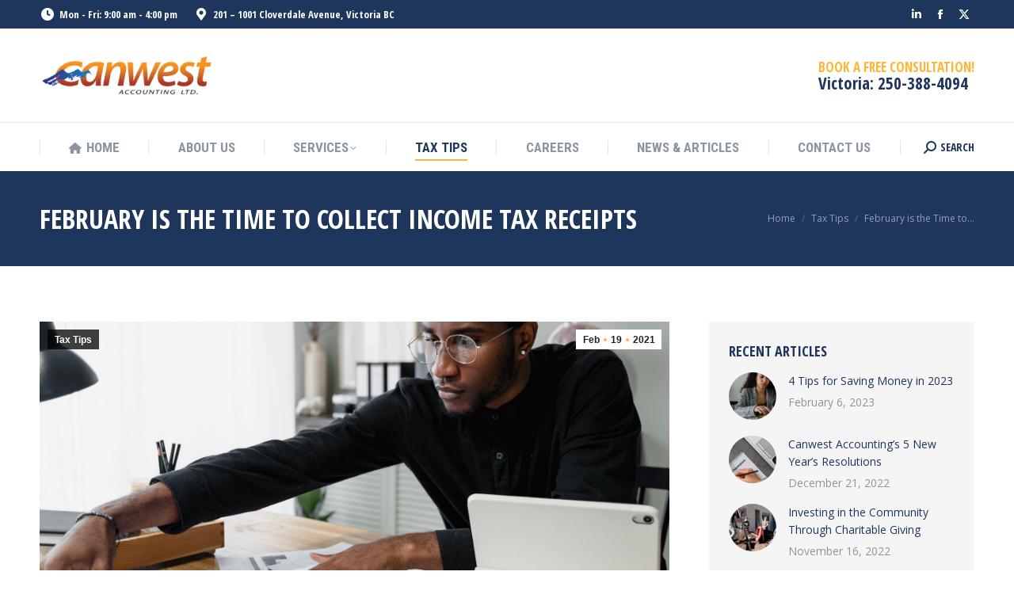

--- FILE ---
content_type: text/html; charset=UTF-8
request_url: https://canwestaccounting.ca/time-to-collect-income-tax-receipts/
body_size: 19820
content:
<!DOCTYPE html>
<!--[if !(IE 6) | !(IE 7) | !(IE 8)  ]><!-->
<html lang="en-US" class="no-js">
<!--<![endif]-->
<head>
	<meta charset="UTF-8" />
				<meta name="viewport" content="width=device-width, initial-scale=1, maximum-scale=1, user-scalable=0"/>
			<meta name="theme-color" content="#ffb536"/>	<link rel="profile" href="https://gmpg.org/xfn/11" />
	<meta name='robots' content='index, follow, max-image-preview:large, max-snippet:-1, max-video-preview:-1' />

	<!-- This site is optimized with the Yoast SEO plugin v26.7 - https://yoast.com/wordpress/plugins/seo/ -->
	<title>Time to Collect Income Tax Receipts - we can start filing on Feb 22</title>
	<meta name="description" content="Time to Collect Income Tax Receipts. Want your refund sooner? Starting Feb 22 we can file your tax return &amp; you can receive refund right away" />
	<link rel="canonical" href="https://canwestaccounting.ca/time-to-collect-income-tax-receipts/" />
	<meta property="og:locale" content="en_US" />
	<meta property="og:type" content="article" />
	<meta property="og:title" content="Time to Collect Income Tax Receipts - we can start filing on Feb 22" />
	<meta property="og:description" content="Time to Collect Income Tax Receipts. Want your refund sooner? Starting Feb 22 we can file your tax return &amp; you can receive refund right away" />
	<meta property="og:url" content="https://canwestaccounting.ca/time-to-collect-income-tax-receipts/" />
	<meta property="og:site_name" content="Canwest Accounting" />
	<meta property="article:publisher" content="https://www.facebook.com/CanwestAccounting/" />
	<meta property="article:published_time" content="2021-02-19T21:38:33+00:00" />
	<meta property="article:modified_time" content="2021-02-25T01:07:43+00:00" />
	<meta property="og:image" content="https://canwestaccounting.ca/wp-content/uploads/2021/02/Time-to-Collect-Income-Tax-Receipts.jpg" />
	<meta property="og:image:width" content="2100" />
	<meta property="og:image:height" content="900" />
	<meta property="og:image:type" content="image/jpeg" />
	<meta name="author" content="Canwest Accounting" />
	<meta name="twitter:card" content="summary_large_image" />
	<meta name="twitter:creator" content="@canwestacct" />
	<meta name="twitter:site" content="@canwestacct" />
	<meta name="twitter:label1" content="Written by" />
	<meta name="twitter:data1" content="Canwest Accounting" />
	<meta name="twitter:label2" content="Est. reading time" />
	<meta name="twitter:data2" content="2 minutes" />
	<script type="application/ld+json" class="yoast-schema-graph">{"@context":"https://schema.org","@graph":[{"@type":"Article","@id":"https://canwestaccounting.ca/time-to-collect-income-tax-receipts/#article","isPartOf":{"@id":"https://canwestaccounting.ca/time-to-collect-income-tax-receipts/"},"author":{"name":"Canwest Accounting","@id":"https://canwestaccounting.ca/#/schema/person/345334e8d9318809cde67c18c6315e3e"},"headline":"February is the Time to Collect Income Tax Receipts","datePublished":"2021-02-19T21:38:33+00:00","dateModified":"2021-02-25T01:07:43+00:00","mainEntityOfPage":{"@id":"https://canwestaccounting.ca/time-to-collect-income-tax-receipts/"},"wordCount":392,"publisher":{"@id":"https://canwestaccounting.ca/#organization"},"image":{"@id":"https://canwestaccounting.ca/time-to-collect-income-tax-receipts/#primaryimage"},"thumbnailUrl":"https://canwestaccounting.ca/wp-content/uploads/2021/02/Time-to-Collect-Income-Tax-Receipts.jpg","articleSection":["Tax Tips"],"inLanguage":"en-US"},{"@type":"WebPage","@id":"https://canwestaccounting.ca/time-to-collect-income-tax-receipts/","url":"https://canwestaccounting.ca/time-to-collect-income-tax-receipts/","name":"Time to Collect Income Tax Receipts - we can start filing on Feb 22","isPartOf":{"@id":"https://canwestaccounting.ca/#website"},"primaryImageOfPage":{"@id":"https://canwestaccounting.ca/time-to-collect-income-tax-receipts/#primaryimage"},"image":{"@id":"https://canwestaccounting.ca/time-to-collect-income-tax-receipts/#primaryimage"},"thumbnailUrl":"https://canwestaccounting.ca/wp-content/uploads/2021/02/Time-to-Collect-Income-Tax-Receipts.jpg","datePublished":"2021-02-19T21:38:33+00:00","dateModified":"2021-02-25T01:07:43+00:00","description":"Time to Collect Income Tax Receipts. Want your refund sooner? Starting Feb 22 we can file your tax return & you can receive refund right away","breadcrumb":{"@id":"https://canwestaccounting.ca/time-to-collect-income-tax-receipts/#breadcrumb"},"inLanguage":"en-US","potentialAction":[{"@type":"ReadAction","target":["https://canwestaccounting.ca/time-to-collect-income-tax-receipts/"]}]},{"@type":"ImageObject","inLanguage":"en-US","@id":"https://canwestaccounting.ca/time-to-collect-income-tax-receipts/#primaryimage","url":"https://canwestaccounting.ca/wp-content/uploads/2021/02/Time-to-Collect-Income-Tax-Receipts.jpg","contentUrl":"https://canwestaccounting.ca/wp-content/uploads/2021/02/Time-to-Collect-Income-Tax-Receipts.jpg","width":2100,"height":900,"caption":"Time to Collect Income Tax Receipts"},{"@type":"BreadcrumbList","@id":"https://canwestaccounting.ca/time-to-collect-income-tax-receipts/#breadcrumb","itemListElement":[{"@type":"ListItem","position":1,"name":"Home","item":"https://canwestaccounting.ca/"},{"@type":"ListItem","position":2,"name":"News &#038; Articles","item":"https://canwestaccounting.ca/blog/"},{"@type":"ListItem","position":3,"name":"February is the Time to Collect Income Tax Receipts"}]},{"@type":"WebSite","@id":"https://canwestaccounting.ca/#website","url":"https://canwestaccounting.ca/","name":"Canwest Accounting","description":"Canwest Accounting Ltd.","publisher":{"@id":"https://canwestaccounting.ca/#organization"},"potentialAction":[{"@type":"SearchAction","target":{"@type":"EntryPoint","urlTemplate":"https://canwestaccounting.ca/?s={search_term_string}"},"query-input":{"@type":"PropertyValueSpecification","valueRequired":true,"valueName":"search_term_string"}}],"inLanguage":"en-US"},{"@type":"Organization","@id":"https://canwestaccounting.ca/#organization","name":"CanWest Accounting","url":"https://canwestaccounting.ca/","logo":{"@type":"ImageObject","inLanguage":"en-US","@id":"https://canwestaccounting.ca/#/schema/logo/image/","url":"https://canwestaccounting.ca/wp-content/uploads/2016/03/logo-e1459287543287.png","contentUrl":"https://canwestaccounting.ca/wp-content/uploads/2016/03/logo-e1459287543287.png","width":225,"height":58,"caption":"CanWest Accounting"},"image":{"@id":"https://canwestaccounting.ca/#/schema/logo/image/"},"sameAs":["https://www.facebook.com/CanwestAccounting/","https://x.com/canwestacct"]},{"@type":"Person","@id":"https://canwestaccounting.ca/#/schema/person/345334e8d9318809cde67c18c6315e3e","name":"Canwest Accounting","image":{"@type":"ImageObject","inLanguage":"en-US","@id":"https://canwestaccounting.ca/#/schema/person/image/","url":"https://secure.gravatar.com/avatar/a0cc6928766a7ba046561a8e914b2cd3583961925c1524c946b15b039449f2f9?s=96&d=mm&r=g","contentUrl":"https://secure.gravatar.com/avatar/a0cc6928766a7ba046561a8e914b2cd3583961925c1524c946b15b039449f2f9?s=96&d=mm&r=g","caption":"Canwest Accounting"}}]}</script>
	<!-- / Yoast SEO plugin. -->


<link rel='dns-prefetch' href='//fonts.googleapis.com' />
<link rel="alternate" type="application/rss+xml" title="Canwest Accounting &raquo; Feed" href="https://canwestaccounting.ca/feed/" />
<link rel="alternate" title="oEmbed (JSON)" type="application/json+oembed" href="https://canwestaccounting.ca/wp-json/oembed/1.0/embed?url=https%3A%2F%2Fcanwestaccounting.ca%2Ftime-to-collect-income-tax-receipts%2F" />
<link rel="alternate" title="oEmbed (XML)" type="text/xml+oembed" href="https://canwestaccounting.ca/wp-json/oembed/1.0/embed?url=https%3A%2F%2Fcanwestaccounting.ca%2Ftime-to-collect-income-tax-receipts%2F&#038;format=xml" />
<style id='wp-img-auto-sizes-contain-inline-css'>
img:is([sizes=auto i],[sizes^="auto," i]){contain-intrinsic-size:3000px 1500px}
/*# sourceURL=wp-img-auto-sizes-contain-inline-css */
</style>
<style id='wp-emoji-styles-inline-css'>

	img.wp-smiley, img.emoji {
		display: inline !important;
		border: none !important;
		box-shadow: none !important;
		height: 1em !important;
		width: 1em !important;
		margin: 0 0.07em !important;
		vertical-align: -0.1em !important;
		background: none !important;
		padding: 0 !important;
	}
/*# sourceURL=wp-emoji-styles-inline-css */
</style>
<style id='wp-block-library-inline-css'>
:root{--wp-block-synced-color:#7a00df;--wp-block-synced-color--rgb:122,0,223;--wp-bound-block-color:var(--wp-block-synced-color);--wp-editor-canvas-background:#ddd;--wp-admin-theme-color:#007cba;--wp-admin-theme-color--rgb:0,124,186;--wp-admin-theme-color-darker-10:#006ba1;--wp-admin-theme-color-darker-10--rgb:0,107,160.5;--wp-admin-theme-color-darker-20:#005a87;--wp-admin-theme-color-darker-20--rgb:0,90,135;--wp-admin-border-width-focus:2px}@media (min-resolution:192dpi){:root{--wp-admin-border-width-focus:1.5px}}.wp-element-button{cursor:pointer}:root .has-very-light-gray-background-color{background-color:#eee}:root .has-very-dark-gray-background-color{background-color:#313131}:root .has-very-light-gray-color{color:#eee}:root .has-very-dark-gray-color{color:#313131}:root .has-vivid-green-cyan-to-vivid-cyan-blue-gradient-background{background:linear-gradient(135deg,#00d084,#0693e3)}:root .has-purple-crush-gradient-background{background:linear-gradient(135deg,#34e2e4,#4721fb 50%,#ab1dfe)}:root .has-hazy-dawn-gradient-background{background:linear-gradient(135deg,#faaca8,#dad0ec)}:root .has-subdued-olive-gradient-background{background:linear-gradient(135deg,#fafae1,#67a671)}:root .has-atomic-cream-gradient-background{background:linear-gradient(135deg,#fdd79a,#004a59)}:root .has-nightshade-gradient-background{background:linear-gradient(135deg,#330968,#31cdcf)}:root .has-midnight-gradient-background{background:linear-gradient(135deg,#020381,#2874fc)}:root{--wp--preset--font-size--normal:16px;--wp--preset--font-size--huge:42px}.has-regular-font-size{font-size:1em}.has-larger-font-size{font-size:2.625em}.has-normal-font-size{font-size:var(--wp--preset--font-size--normal)}.has-huge-font-size{font-size:var(--wp--preset--font-size--huge)}.has-text-align-center{text-align:center}.has-text-align-left{text-align:left}.has-text-align-right{text-align:right}.has-fit-text{white-space:nowrap!important}#end-resizable-editor-section{display:none}.aligncenter{clear:both}.items-justified-left{justify-content:flex-start}.items-justified-center{justify-content:center}.items-justified-right{justify-content:flex-end}.items-justified-space-between{justify-content:space-between}.screen-reader-text{border:0;clip-path:inset(50%);height:1px;margin:-1px;overflow:hidden;padding:0;position:absolute;width:1px;word-wrap:normal!important}.screen-reader-text:focus{background-color:#ddd;clip-path:none;color:#444;display:block;font-size:1em;height:auto;left:5px;line-height:normal;padding:15px 23px 14px;text-decoration:none;top:5px;width:auto;z-index:100000}html :where(.has-border-color){border-style:solid}html :where([style*=border-top-color]){border-top-style:solid}html :where([style*=border-right-color]){border-right-style:solid}html :where([style*=border-bottom-color]){border-bottom-style:solid}html :where([style*=border-left-color]){border-left-style:solid}html :where([style*=border-width]){border-style:solid}html :where([style*=border-top-width]){border-top-style:solid}html :where([style*=border-right-width]){border-right-style:solid}html :where([style*=border-bottom-width]){border-bottom-style:solid}html :where([style*=border-left-width]){border-left-style:solid}html :where(img[class*=wp-image-]){height:auto;max-width:100%}:where(figure){margin:0 0 1em}html :where(.is-position-sticky){--wp-admin--admin-bar--position-offset:var(--wp-admin--admin-bar--height,0px)}@media screen and (max-width:600px){html :where(.is-position-sticky){--wp-admin--admin-bar--position-offset:0px}}

/*# sourceURL=wp-block-library-inline-css */
</style><style id='global-styles-inline-css'>
:root{--wp--preset--aspect-ratio--square: 1;--wp--preset--aspect-ratio--4-3: 4/3;--wp--preset--aspect-ratio--3-4: 3/4;--wp--preset--aspect-ratio--3-2: 3/2;--wp--preset--aspect-ratio--2-3: 2/3;--wp--preset--aspect-ratio--16-9: 16/9;--wp--preset--aspect-ratio--9-16: 9/16;--wp--preset--color--black: #000000;--wp--preset--color--cyan-bluish-gray: #abb8c3;--wp--preset--color--white: #FFF;--wp--preset--color--pale-pink: #f78da7;--wp--preset--color--vivid-red: #cf2e2e;--wp--preset--color--luminous-vivid-orange: #ff6900;--wp--preset--color--luminous-vivid-amber: #fcb900;--wp--preset--color--light-green-cyan: #7bdcb5;--wp--preset--color--vivid-green-cyan: #00d084;--wp--preset--color--pale-cyan-blue: #8ed1fc;--wp--preset--color--vivid-cyan-blue: #0693e3;--wp--preset--color--vivid-purple: #9b51e0;--wp--preset--color--accent: #ffb536;--wp--preset--color--dark-gray: #111;--wp--preset--color--light-gray: #767676;--wp--preset--gradient--vivid-cyan-blue-to-vivid-purple: linear-gradient(135deg,rgb(6,147,227) 0%,rgb(155,81,224) 100%);--wp--preset--gradient--light-green-cyan-to-vivid-green-cyan: linear-gradient(135deg,rgb(122,220,180) 0%,rgb(0,208,130) 100%);--wp--preset--gradient--luminous-vivid-amber-to-luminous-vivid-orange: linear-gradient(135deg,rgb(252,185,0) 0%,rgb(255,105,0) 100%);--wp--preset--gradient--luminous-vivid-orange-to-vivid-red: linear-gradient(135deg,rgb(255,105,0) 0%,rgb(207,46,46) 100%);--wp--preset--gradient--very-light-gray-to-cyan-bluish-gray: linear-gradient(135deg,rgb(238,238,238) 0%,rgb(169,184,195) 100%);--wp--preset--gradient--cool-to-warm-spectrum: linear-gradient(135deg,rgb(74,234,220) 0%,rgb(151,120,209) 20%,rgb(207,42,186) 40%,rgb(238,44,130) 60%,rgb(251,105,98) 80%,rgb(254,248,76) 100%);--wp--preset--gradient--blush-light-purple: linear-gradient(135deg,rgb(255,206,236) 0%,rgb(152,150,240) 100%);--wp--preset--gradient--blush-bordeaux: linear-gradient(135deg,rgb(254,205,165) 0%,rgb(254,45,45) 50%,rgb(107,0,62) 100%);--wp--preset--gradient--luminous-dusk: linear-gradient(135deg,rgb(255,203,112) 0%,rgb(199,81,192) 50%,rgb(65,88,208) 100%);--wp--preset--gradient--pale-ocean: linear-gradient(135deg,rgb(255,245,203) 0%,rgb(182,227,212) 50%,rgb(51,167,181) 100%);--wp--preset--gradient--electric-grass: linear-gradient(135deg,rgb(202,248,128) 0%,rgb(113,206,126) 100%);--wp--preset--gradient--midnight: linear-gradient(135deg,rgb(2,3,129) 0%,rgb(40,116,252) 100%);--wp--preset--font-size--small: 13px;--wp--preset--font-size--medium: 20px;--wp--preset--font-size--large: 36px;--wp--preset--font-size--x-large: 42px;--wp--preset--spacing--20: 0.44rem;--wp--preset--spacing--30: 0.67rem;--wp--preset--spacing--40: 1rem;--wp--preset--spacing--50: 1.5rem;--wp--preset--spacing--60: 2.25rem;--wp--preset--spacing--70: 3.38rem;--wp--preset--spacing--80: 5.06rem;--wp--preset--shadow--natural: 6px 6px 9px rgba(0, 0, 0, 0.2);--wp--preset--shadow--deep: 12px 12px 50px rgba(0, 0, 0, 0.4);--wp--preset--shadow--sharp: 6px 6px 0px rgba(0, 0, 0, 0.2);--wp--preset--shadow--outlined: 6px 6px 0px -3px rgb(255, 255, 255), 6px 6px rgb(0, 0, 0);--wp--preset--shadow--crisp: 6px 6px 0px rgb(0, 0, 0);}:where(.is-layout-flex){gap: 0.5em;}:where(.is-layout-grid){gap: 0.5em;}body .is-layout-flex{display: flex;}.is-layout-flex{flex-wrap: wrap;align-items: center;}.is-layout-flex > :is(*, div){margin: 0;}body .is-layout-grid{display: grid;}.is-layout-grid > :is(*, div){margin: 0;}:where(.wp-block-columns.is-layout-flex){gap: 2em;}:where(.wp-block-columns.is-layout-grid){gap: 2em;}:where(.wp-block-post-template.is-layout-flex){gap: 1.25em;}:where(.wp-block-post-template.is-layout-grid){gap: 1.25em;}.has-black-color{color: var(--wp--preset--color--black) !important;}.has-cyan-bluish-gray-color{color: var(--wp--preset--color--cyan-bluish-gray) !important;}.has-white-color{color: var(--wp--preset--color--white) !important;}.has-pale-pink-color{color: var(--wp--preset--color--pale-pink) !important;}.has-vivid-red-color{color: var(--wp--preset--color--vivid-red) !important;}.has-luminous-vivid-orange-color{color: var(--wp--preset--color--luminous-vivid-orange) !important;}.has-luminous-vivid-amber-color{color: var(--wp--preset--color--luminous-vivid-amber) !important;}.has-light-green-cyan-color{color: var(--wp--preset--color--light-green-cyan) !important;}.has-vivid-green-cyan-color{color: var(--wp--preset--color--vivid-green-cyan) !important;}.has-pale-cyan-blue-color{color: var(--wp--preset--color--pale-cyan-blue) !important;}.has-vivid-cyan-blue-color{color: var(--wp--preset--color--vivid-cyan-blue) !important;}.has-vivid-purple-color{color: var(--wp--preset--color--vivid-purple) !important;}.has-black-background-color{background-color: var(--wp--preset--color--black) !important;}.has-cyan-bluish-gray-background-color{background-color: var(--wp--preset--color--cyan-bluish-gray) !important;}.has-white-background-color{background-color: var(--wp--preset--color--white) !important;}.has-pale-pink-background-color{background-color: var(--wp--preset--color--pale-pink) !important;}.has-vivid-red-background-color{background-color: var(--wp--preset--color--vivid-red) !important;}.has-luminous-vivid-orange-background-color{background-color: var(--wp--preset--color--luminous-vivid-orange) !important;}.has-luminous-vivid-amber-background-color{background-color: var(--wp--preset--color--luminous-vivid-amber) !important;}.has-light-green-cyan-background-color{background-color: var(--wp--preset--color--light-green-cyan) !important;}.has-vivid-green-cyan-background-color{background-color: var(--wp--preset--color--vivid-green-cyan) !important;}.has-pale-cyan-blue-background-color{background-color: var(--wp--preset--color--pale-cyan-blue) !important;}.has-vivid-cyan-blue-background-color{background-color: var(--wp--preset--color--vivid-cyan-blue) !important;}.has-vivid-purple-background-color{background-color: var(--wp--preset--color--vivid-purple) !important;}.has-black-border-color{border-color: var(--wp--preset--color--black) !important;}.has-cyan-bluish-gray-border-color{border-color: var(--wp--preset--color--cyan-bluish-gray) !important;}.has-white-border-color{border-color: var(--wp--preset--color--white) !important;}.has-pale-pink-border-color{border-color: var(--wp--preset--color--pale-pink) !important;}.has-vivid-red-border-color{border-color: var(--wp--preset--color--vivid-red) !important;}.has-luminous-vivid-orange-border-color{border-color: var(--wp--preset--color--luminous-vivid-orange) !important;}.has-luminous-vivid-amber-border-color{border-color: var(--wp--preset--color--luminous-vivid-amber) !important;}.has-light-green-cyan-border-color{border-color: var(--wp--preset--color--light-green-cyan) !important;}.has-vivid-green-cyan-border-color{border-color: var(--wp--preset--color--vivid-green-cyan) !important;}.has-pale-cyan-blue-border-color{border-color: var(--wp--preset--color--pale-cyan-blue) !important;}.has-vivid-cyan-blue-border-color{border-color: var(--wp--preset--color--vivid-cyan-blue) !important;}.has-vivid-purple-border-color{border-color: var(--wp--preset--color--vivid-purple) !important;}.has-vivid-cyan-blue-to-vivid-purple-gradient-background{background: var(--wp--preset--gradient--vivid-cyan-blue-to-vivid-purple) !important;}.has-light-green-cyan-to-vivid-green-cyan-gradient-background{background: var(--wp--preset--gradient--light-green-cyan-to-vivid-green-cyan) !important;}.has-luminous-vivid-amber-to-luminous-vivid-orange-gradient-background{background: var(--wp--preset--gradient--luminous-vivid-amber-to-luminous-vivid-orange) !important;}.has-luminous-vivid-orange-to-vivid-red-gradient-background{background: var(--wp--preset--gradient--luminous-vivid-orange-to-vivid-red) !important;}.has-very-light-gray-to-cyan-bluish-gray-gradient-background{background: var(--wp--preset--gradient--very-light-gray-to-cyan-bluish-gray) !important;}.has-cool-to-warm-spectrum-gradient-background{background: var(--wp--preset--gradient--cool-to-warm-spectrum) !important;}.has-blush-light-purple-gradient-background{background: var(--wp--preset--gradient--blush-light-purple) !important;}.has-blush-bordeaux-gradient-background{background: var(--wp--preset--gradient--blush-bordeaux) !important;}.has-luminous-dusk-gradient-background{background: var(--wp--preset--gradient--luminous-dusk) !important;}.has-pale-ocean-gradient-background{background: var(--wp--preset--gradient--pale-ocean) !important;}.has-electric-grass-gradient-background{background: var(--wp--preset--gradient--electric-grass) !important;}.has-midnight-gradient-background{background: var(--wp--preset--gradient--midnight) !important;}.has-small-font-size{font-size: var(--wp--preset--font-size--small) !important;}.has-medium-font-size{font-size: var(--wp--preset--font-size--medium) !important;}.has-large-font-size{font-size: var(--wp--preset--font-size--large) !important;}.has-x-large-font-size{font-size: var(--wp--preset--font-size--x-large) !important;}
/*# sourceURL=global-styles-inline-css */
</style>

<style id='classic-theme-styles-inline-css'>
/*! This file is auto-generated */
.wp-block-button__link{color:#fff;background-color:#32373c;border-radius:9999px;box-shadow:none;text-decoration:none;padding:calc(.667em + 2px) calc(1.333em + 2px);font-size:1.125em}.wp-block-file__button{background:#32373c;color:#fff;text-decoration:none}
/*# sourceURL=/wp-includes/css/classic-themes.min.css */
</style>
<link rel='stylesheet' id='the7-font-css' href='https://canwestaccounting.ca/wp-content/themes/dt-the7/fonts/icomoon-the7-font/icomoon-the7-font.min.css?ver=14.0.1.1' media='all' />
<link rel='stylesheet' id='the7-awesome-fonts-css' href='https://canwestaccounting.ca/wp-content/themes/dt-the7/fonts/FontAwesome/css/all.min.css?ver=14.0.1.1' media='all' />
<link rel='stylesheet' id='the7-awesome-fonts-back-css' href='https://canwestaccounting.ca/wp-content/themes/dt-the7/fonts/FontAwesome/back-compat.min.css?ver=14.0.1.1' media='all' />
<link rel='stylesheet' id='the7-Defaults-css' href='https://canwestaccounting.ca/wp-content/uploads/smile_fonts/Defaults/Defaults.css?ver=b9806d00b22135a29cb826fe72f3ac9d' media='all' />
<link rel='stylesheet' id='the7-icomoon-icomoonfree-16x16-css' href='https://canwestaccounting.ca/wp-content/uploads/smile_fonts/icomoon-icomoonfree-16x16/icomoon-icomoonfree-16x16.css?ver=b9806d00b22135a29cb826fe72f3ac9d' media='all' />
<link rel='stylesheet' id='the7-icomoon-numbers-32x32-css' href='https://canwestaccounting.ca/wp-content/uploads/smile_fonts/icomoon-numbers-32x32/icomoon-numbers-32x32.css?ver=b9806d00b22135a29cb826fe72f3ac9d' media='all' />
<link rel='stylesheet' id='dt-web-fonts-css' href='https://fonts.googleapis.com/css?family=Open+Sans+Condensed:300,400,600,700%7CRoboto+Condensed:400,600,700%7CRoboto:400,400italic,600,700%7COpen+Sans:400,600,700' media='all' />
<link rel='stylesheet' id='dt-main-css' href='https://canwestaccounting.ca/wp-content/themes/dt-the7/css/main.min.css?ver=14.0.1.1' media='all' />
<style id='dt-main-inline-css'>
body #load {
  display: block;
  height: 100%;
  overflow: hidden;
  position: fixed;
  width: 100%;
  z-index: 9901;
  opacity: 1;
  visibility: visible;
  transition: all .35s ease-out;
}
.load-wrap {
  width: 100%;
  height: 100%;
  background-position: center center;
  background-repeat: no-repeat;
  text-align: center;
  display: -ms-flexbox;
  display: -ms-flex;
  display: flex;
  -ms-align-items: center;
  -ms-flex-align: center;
  align-items: center;
  -ms-flex-flow: column wrap;
  flex-flow: column wrap;
  -ms-flex-pack: center;
  -ms-justify-content: center;
  justify-content: center;
}
.load-wrap > svg {
  position: absolute;
  top: 50%;
  left: 50%;
  transform: translate(-50%,-50%);
}
#load {
  background: var(--the7-elementor-beautiful-loading-bg,#ffffff);
  --the7-beautiful-spinner-color2: var(--the7-beautiful-spinner-color,#ffb536);
}

/*# sourceURL=dt-main-inline-css */
</style>
<link rel='stylesheet' id='the7-custom-scrollbar-css' href='https://canwestaccounting.ca/wp-content/themes/dt-the7/lib/custom-scrollbar/custom-scrollbar.min.css?ver=14.0.1.1' media='all' />
<link rel='stylesheet' id='the7-wpbakery-css' href='https://canwestaccounting.ca/wp-content/themes/dt-the7/css/wpbakery.min.css?ver=14.0.1.1' media='all' />
<link rel='stylesheet' id='the7-core-css' href='https://canwestaccounting.ca/wp-content/plugins/dt-the7-core/assets/css/post-type.min.css?ver=2.7.12' media='all' />
<link rel='stylesheet' id='the7-css-vars-css' href='https://canwestaccounting.ca/wp-content/uploads/the7-css/css-vars.css?ver=f9ab33231d0d' media='all' />
<link rel='stylesheet' id='dt-custom-css' href='https://canwestaccounting.ca/wp-content/uploads/the7-css/custom.css?ver=f9ab33231d0d' media='all' />
<link rel='stylesheet' id='dt-media-css' href='https://canwestaccounting.ca/wp-content/uploads/the7-css/media.css?ver=f9ab33231d0d' media='all' />
<link rel='stylesheet' id='the7-mega-menu-css' href='https://canwestaccounting.ca/wp-content/uploads/the7-css/mega-menu.css?ver=f9ab33231d0d' media='all' />
<link rel='stylesheet' id='the7-elements-albums-portfolio-css' href='https://canwestaccounting.ca/wp-content/uploads/the7-css/the7-elements-albums-portfolio.css?ver=f9ab33231d0d' media='all' />
<link rel='stylesheet' id='the7-elements-css' href='https://canwestaccounting.ca/wp-content/uploads/the7-css/post-type-dynamic.css?ver=f9ab33231d0d' media='all' />
<link rel='stylesheet' id='style-css' href='https://canwestaccounting.ca/wp-content/themes/dt-the7/style.css?ver=14.0.1.1' media='all' />
<script src="https://canwestaccounting.ca/wp-includes/js/jquery/jquery.min.js?ver=3.7.1" id="jquery-core-js"></script>
<script src="https://canwestaccounting.ca/wp-includes/js/jquery/jquery-migrate.min.js?ver=3.4.1" id="jquery-migrate-js"></script>
<script src="//canwestaccounting.ca/wp-content/plugins/revslider/sr6/assets/js/rbtools.min.js?ver=6.7.40" async id="tp-tools-js"></script>
<script src="//canwestaccounting.ca/wp-content/plugins/revslider/sr6/assets/js/rs6.min.js?ver=6.7.40" async id="revmin-js"></script>
<script id="dt-above-fold-js-extra">
var dtLocal = {"themeUrl":"https://canwestaccounting.ca/wp-content/themes/dt-the7","passText":"To view this protected post, enter the password below:","moreButtonText":{"loading":"Loading...","loadMore":"Load more"},"postID":"2412","ajaxurl":"https://canwestaccounting.ca/wp-admin/admin-ajax.php","REST":{"baseUrl":"https://canwestaccounting.ca/wp-json/the7/v1","endpoints":{"sendMail":"/send-mail"}},"contactMessages":{"required":"One or more fields have an error. Please check and try again.","terms":"Please accept the privacy policy.","fillTheCaptchaError":"Please, fill the captcha."},"captchaSiteKey":"","ajaxNonce":"12da2e13eb","pageData":"","themeSettings":{"smoothScroll":"off","lazyLoading":false,"desktopHeader":{"height":180},"ToggleCaptionEnabled":"disabled","ToggleCaption":"Navigation","floatingHeader":{"showAfter":240,"showMenu":true,"height":60,"logo":{"showLogo":false,"html":"\u003Cimg class=\" preload-me\" src=\"https://canwestaccounting.ca/wp-content/themes/dt-the7/images/logo-small-dummy.png\" srcset=\"https://canwestaccounting.ca/wp-content/themes/dt-the7/images/logo-small-dummy.png 60w, https://canwestaccounting.ca/wp-content/themes/dt-the7/images/logo-small-dummy-hd.png 120w\" width=\"60\" height=\"60\"   sizes=\"60px\" alt=\"Canwest Accounting\" /\u003E","url":"https://canwestaccounting.ca/"}},"topLine":{"floatingTopLine":{"logo":{"showLogo":false,"html":""}}},"mobileHeader":{"firstSwitchPoint":990,"secondSwitchPoint":778,"firstSwitchPointHeight":90,"secondSwitchPointHeight":60,"mobileToggleCaptionEnabled":"disabled","mobileToggleCaption":"Menu"},"stickyMobileHeaderFirstSwitch":{"logo":{"html":"\u003Cimg class=\" preload-me\" src=\"https://canwestaccounting.ca/wp-content/uploads/2016/03/logo-e1459287543287.png\" srcset=\"https://canwestaccounting.ca/wp-content/uploads/2016/03/logo-e1459287543287.png 225w\" width=\"225\" height=\"58\"   sizes=\"225px\" alt=\"Canwest Accounting\" /\u003E"}},"stickyMobileHeaderSecondSwitch":{"logo":{"html":"\u003Cimg class=\" preload-me\" src=\"https://canwestaccounting.ca/wp-content/uploads/2016/03/logo-e1459287543287.png\" srcset=\"https://canwestaccounting.ca/wp-content/uploads/2016/03/logo-e1459287543287.png 225w\" width=\"225\" height=\"58\"   sizes=\"225px\" alt=\"Canwest Accounting\" /\u003E"}},"sidebar":{"switchPoint":990},"boxedWidth":"1340px"},"VCMobileScreenWidth":"768"};
var dtShare = {"shareButtonText":{"facebook":"Share on Facebook","twitter":"Share on X","pinterest":"Pin it","linkedin":"Share on Linkedin","whatsapp":"Share on Whatsapp"},"overlayOpacity":"85"};
//# sourceURL=dt-above-fold-js-extra
</script>
<script src="https://canwestaccounting.ca/wp-content/themes/dt-the7/js/above-the-fold.min.js?ver=14.0.1.1" id="dt-above-fold-js"></script>
<script></script><link rel="https://api.w.org/" href="https://canwestaccounting.ca/wp-json/" /><link rel="alternate" title="JSON" type="application/json" href="https://canwestaccounting.ca/wp-json/wp/v2/posts/2412" /><link rel="EditURI" type="application/rsd+xml" title="RSD" href="https://canwestaccounting.ca/xmlrpc.php?rsd" />

<link rel='shortlink' href='https://canwestaccounting.ca/?p=2412' />
<meta name="generator" content="Powered by WPBakery Page Builder - drag and drop page builder for WordPress."/>
<meta name="generator" content="Powered by Slider Revolution 6.7.40 - responsive, Mobile-Friendly Slider Plugin for WordPress with comfortable drag and drop interface." />
<script type="text/javascript" id="the7-loader-script">
document.addEventListener("DOMContentLoaded", function(event) {
	var load = document.getElementById("load");
	if(!load.classList.contains('loader-removed')){
		var removeLoading = setTimeout(function() {
			load.className += " loader-removed";
		}, 300);
	}
});
</script>
		<link rel="icon" href="https://canwestaccounting.ca/wp-content/uploads/2017/09/favicon16.png" type="image/png" sizes="16x16"/><link rel="icon" href="https://canwestaccounting.ca/wp-content/uploads/2017/09/favicon32.png" type="image/png" sizes="32x32"/><script>function setREVStartSize(e){
			//window.requestAnimationFrame(function() {
				window.RSIW = window.RSIW===undefined ? window.innerWidth : window.RSIW;
				window.RSIH = window.RSIH===undefined ? window.innerHeight : window.RSIH;
				try {
					var pw = document.getElementById(e.c).parentNode.offsetWidth,
						newh;
					pw = pw===0 || isNaN(pw) || (e.l=="fullwidth" || e.layout=="fullwidth") ? window.RSIW : pw;
					e.tabw = e.tabw===undefined ? 0 : parseInt(e.tabw);
					e.thumbw = e.thumbw===undefined ? 0 : parseInt(e.thumbw);
					e.tabh = e.tabh===undefined ? 0 : parseInt(e.tabh);
					e.thumbh = e.thumbh===undefined ? 0 : parseInt(e.thumbh);
					e.tabhide = e.tabhide===undefined ? 0 : parseInt(e.tabhide);
					e.thumbhide = e.thumbhide===undefined ? 0 : parseInt(e.thumbhide);
					e.mh = e.mh===undefined || e.mh=="" || e.mh==="auto" ? 0 : parseInt(e.mh,0);
					if(e.layout==="fullscreen" || e.l==="fullscreen")
						newh = Math.max(e.mh,window.RSIH);
					else{
						e.gw = Array.isArray(e.gw) ? e.gw : [e.gw];
						for (var i in e.rl) if (e.gw[i]===undefined || e.gw[i]===0) e.gw[i] = e.gw[i-1];
						e.gh = e.el===undefined || e.el==="" || (Array.isArray(e.el) && e.el.length==0)? e.gh : e.el;
						e.gh = Array.isArray(e.gh) ? e.gh : [e.gh];
						for (var i in e.rl) if (e.gh[i]===undefined || e.gh[i]===0) e.gh[i] = e.gh[i-1];
											
						var nl = new Array(e.rl.length),
							ix = 0,
							sl;
						e.tabw = e.tabhide>=pw ? 0 : e.tabw;
						e.thumbw = e.thumbhide>=pw ? 0 : e.thumbw;
						e.tabh = e.tabhide>=pw ? 0 : e.tabh;
						e.thumbh = e.thumbhide>=pw ? 0 : e.thumbh;
						for (var i in e.rl) nl[i] = e.rl[i]<window.RSIW ? 0 : e.rl[i];
						sl = nl[0];
						for (var i in nl) if (sl>nl[i] && nl[i]>0) { sl = nl[i]; ix=i;}
						var m = pw>(e.gw[ix]+e.tabw+e.thumbw) ? 1 : (pw-(e.tabw+e.thumbw)) / (e.gw[ix]);
						newh =  (e.gh[ix] * m) + (e.tabh + e.thumbh);
					}
					var el = document.getElementById(e.c);
					if (el!==null && el) el.style.height = newh+"px";
					el = document.getElementById(e.c+"_wrapper");
					if (el!==null && el) {
						el.style.height = newh+"px";
						el.style.display = "block";
					}
				} catch(e){
					console.log("Failure at Presize of Slider:" + e)
				}
			//});
		  };</script>
		<style id="wp-custom-css">
			 /* Turn off some post metas */
.post-thumbnail.layzr-bg-transparent {
	display:none;
}
.author-info.entry-author {
	display:none;
}
.instagram {
	display: none !important;
}
 /* Blockquote */
blockquote:not(.shortcode-blockquote), blockquote.shortcode-blockquote.block-style-widget, .block-style-widget {
background-color: #f5bb3e;
}

blockquote p {
font: normal 16px/22px 	Helvetica,Arial,Verdana,sans-serif;
  color: #fff;
	line-height: 1.4;
  text-transform: none!important;
	 text-align: center;
}
 /* Header Customizatons */
h1 {line-height:1.3;}

h2, h3, h4, h5, h6 {
	text-transform: capitalize;
	line-height:1.4;
}
.btn_font a, .btn_font span {
	font-size: 21px !important;
}

span.mini-contacts:nth-child(6) {
	display: none !important;
}
a.rev-btn {
	width: auto !important;
}
div.wpforms-container-full .wpforms-form input.wpforms-field-medium, div.wpforms-container-full .wpforms-form select.wpforms-field-medium, div.wpforms-container-full .wpforms-form .wpforms-field-row.wpforms-field-medium {
	width: 100% !important;
}		</style>
		<noscript><style> .wpb_animate_when_almost_visible { opacity: 1; }</style></noscript><!-- Google Tag Manager -->
<script>(function(w,d,s,l,i){w[l]=w[l]||[];w[l].push({'gtm.start':
new Date().getTime(),event:'gtm.js'});var f=d.getElementsByTagName(s)[0],
j=d.createElement(s),dl=l!='dataLayer'?'&l='+l:'';j.async=true;j.src=
'https://www.googletagmanager.com/gtm.js?id='+i+dl;f.parentNode.insertBefore(j,f);
})(window,document,'script','dataLayer','GTM-58R775B');</script>
<!-- End Google Tag Manager -->
<!-- Google Tag Manager (noscript) -->
<noscript><iframe src="https://www.googletagmanager.com/ns.html?id=GTM-58R775B"
height="0" width="0" style="display:none;visibility:hidden"></iframe></noscript>
<!-- End Google Tag Manager (noscript) --><link rel='stylesheet' id='rs-plugin-settings-css' href='//canwestaccounting.ca/wp-content/plugins/revslider/sr6/assets/css/rs6.css?ver=6.7.40' media='all' />
<style id='rs-plugin-settings-inline-css'>
#rs-demo-id {}
/*# sourceURL=rs-plugin-settings-inline-css */
</style>
</head>
<body id="the7-body" class="wp-singular post-template-default single single-post postid-2412 single-format-standard wp-embed-responsive wp-theme-dt-the7 the7-core-ver-2.7.12 no-comments dt-responsive-on right-mobile-menu-close-icon ouside-menu-close-icon mobile-hamburger-close-bg-enable mobile-hamburger-close-bg-hover-enable  fade-medium-mobile-menu-close-icon fade-medium-menu-close-icon srcset-enabled btn-flat custom-btn-color custom-btn-hover-color phantom-fade phantom-shadow-decoration phantom-logo-off floating-mobile-menu-icon top-header first-switch-logo-left first-switch-menu-right second-switch-logo-left second-switch-menu-right right-mobile-menu layzr-loading-on popup-message-style the7-ver-14.0.1.1 dt-fa-compatibility wpb-js-composer js-comp-ver-8.7.2 vc_responsive">
<!-- The7 14.0.1.1 -->
<div id="load" class="ring-loader">
	<div class="load-wrap">
<style type="text/css">
    .the7-spinner {
        width: 72px;
        height: 72px;
        position: relative;
    }
    .the7-spinner > div {
        border-radius: 50%;
        width: 9px;
        left: 0;
        box-sizing: border-box;
        display: block;
        position: absolute;
        border: 9px solid #fff;
        width: 72px;
        height: 72px;
    }
    .the7-spinner-ring-bg{
        opacity: 0.25;
    }
    div.the7-spinner-ring {
        animation: spinner-animation 0.8s cubic-bezier(1, 1, 1, 1) infinite;
        border-color:var(--the7-beautiful-spinner-color2) transparent transparent transparent;
    }

    @keyframes spinner-animation{
        from{
            transform: rotate(0deg);
        }
        to {
            transform: rotate(360deg);
        }
    }
</style>

<div class="the7-spinner">
    <div class="the7-spinner-ring-bg"></div>
    <div class="the7-spinner-ring"></div>
</div></div>
</div>
<div id="page" >
	<a class="skip-link screen-reader-text" href="#content">Skip to content</a>

<div class="masthead classic-header justify full-width-line widgets dividers surround shadow-mobile-header-decoration small-mobile-menu-icon mobile-menu-icon-bg-on mobile-menu-icon-hover-bg-on dt-parent-menu-clickable show-sub-menu-on-hover show-mobile-logo" >

	<div class="top-bar top-bar-line-hide">
	<div class="top-bar-bg" ></div>
	<div class="left-widgets mini-widgets"><span class="mini-contacts clock show-on-desktop in-top-bar-left in-menu-second-switch"><i class="fa-fw the7-mw-icon-clock-bold"></i>Mon - Fri:  9:00 am - 4:00 pm</span><span class="mini-contacts address show-on-desktop in-top-bar-left in-menu-second-switch"><i class="fa-fw the7-mw-icon-address-bold"></i>201 – 1001 Cloverdale Avenue, Victoria BC</span></div><div class="right-widgets mini-widgets"><div class="soc-ico show-on-desktop in-top-bar-right in-menu-second-switch custom-bg disabled-border border-off hover-accent-bg hover-disabled-border  hover-border-off"><a title="Linkedin page opens in new window" href="https://www.linkedin.com/company-beta/18131874/" target="_blank" class="linkedin"><span class="soc-font-icon"></span><span class="screen-reader-text">Linkedin page opens in new window</span></a><a title="Facebook page opens in new window" href="https://www.facebook.com/CanwestAccounting/" target="_blank" class="facebook"><span class="soc-font-icon"></span><span class="screen-reader-text">Facebook page opens in new window</span></a><a title="X page opens in new window" href="https://twitter.com/canwestacct" target="_blank" class="twitter"><span class="soc-font-icon"></span><span class="screen-reader-text">X page opens in new window</span></a></div></div></div>

	<header class="header-bar" role="banner">

		<div class="branding">
	<div id="site-title" class="assistive-text">Canwest Accounting</div>
	<div id="site-description" class="assistive-text">Canwest Accounting Ltd.</div>
	<a class="" href="https://canwestaccounting.ca/"><img class=" preload-me" src="https://canwestaccounting.ca/wp-content/uploads/2016/03/logo-e1459287543287.png" srcset="https://canwestaccounting.ca/wp-content/uploads/2016/03/logo-e1459287543287.png 225w" width="225" height="58"   sizes="225px" alt="Canwest Accounting" /><img class="mobile-logo preload-me" src="https://canwestaccounting.ca/wp-content/uploads/2016/03/logo-e1459287543287.png" srcset="https://canwestaccounting.ca/wp-content/uploads/2016/03/logo-e1459287543287.png 225w" width="225" height="58"   sizes="225px" alt="Canwest Accounting" /></a><div class="mini-widgets"></div><div class="mini-widgets"><div class="text-area show-on-desktop in-menu-first-switch hide-on-second-switch"><p><span style="font-size: 17px; line-height: 17px; color: #ffb536;">BOOK A FREE CONSULTATION!</span><br />
<span style="font-size: 21px; line-height: 21px;">Victoria: <a href="tel:250-388-4094" style="color:#1F365C;text-decoration:none;">250-388-4094</a></span></p>
</div></div></div>

		<nav class="navigation">

			<ul id="primary-menu" class="main-nav underline-decoration upwards-line level-arrows-on"><li class="menu-item menu-item-type-custom menu-item-object-custom menu-item-1643 first depth-0"><a href='/' data-level='1'><i class="fa fa-home"></i><span class="menu-item-text"><span class="menu-text">Home</span></span></a></li> <li class="menu-item menu-item-type-post_type menu-item-object-page menu-item-610 depth-0"><a href='https://canwestaccounting.ca/about-us/' data-level='1'><span class="menu-item-text"><span class="menu-text">About Us</span></span></a></li> <li class="menu-item menu-item-type-post_type menu-item-object-page menu-item-has-children menu-item-609 has-children depth-0"><a href='https://canwestaccounting.ca/services/' data-level='1' aria-haspopup='true' aria-expanded='false'><span class="menu-item-text"><span class="menu-text">Services</span></span></a><ul class="sub-nav level-arrows-on" role="group"><li class="menu-item menu-item-type-post_type menu-item-object-page menu-item-1720 first depth-1"><a href='https://canwestaccounting.ca/bookkeeping/' data-level='2'><span class="menu-item-text"><span class="menu-text">Bookkeeping</span></span></a></li> <li class="menu-item menu-item-type-post_type menu-item-object-page menu-item-1721 depth-1"><a href='https://canwestaccounting.ca/tax-preparation-filing/' data-level='2'><span class="menu-item-text"><span class="menu-text">Tax Preparation and Filing</span></span></a></li> <li class="menu-item menu-item-type-post_type menu-item-object-page menu-item-1686 depth-1"><a href='https://canwestaccounting.ca/payroll-management/' data-level='2'><span class="menu-item-text"><span class="menu-text">Payroll Management</span></span></a></li> <li class="menu-item menu-item-type-post_type menu-item-object-page menu-item-1691 depth-1"><a href='https://canwestaccounting.ca/cash-flow-management/' data-level='2'><span class="menu-item-text"><span class="menu-text">Cash Flow Management</span></span></a></li> <li class="menu-item menu-item-type-post_type menu-item-object-page menu-item-1738 depth-1"><a href='https://canwestaccounting.ca/financial-statements/' data-level='2'><span class="menu-item-text"><span class="menu-text">Financial Statements</span></span></a></li> <li class="menu-item menu-item-type-post_type menu-item-object-page menu-item-1723 depth-1"><a href='https://canwestaccounting.ca/inventory/' data-level='2'><span class="menu-item-text"><span class="menu-text">Inventory</span></span></a></li> <li class="menu-item menu-item-type-post_type menu-item-object-page menu-item-1722 depth-1"><a href='https://canwestaccounting.ca/training/' data-level='2'><span class="menu-item-text"><span class="menu-text">Training</span></span></a></li> <li class="menu-item menu-item-type-post_type menu-item-object-page menu-item-604 depth-1"><a href='https://canwestaccounting.ca/why-use-an-accountant/' data-level='2'><span class="menu-item-text"><span class="menu-text">Why Use an Accountant?</span></span></a></li> <li class="menu-item menu-item-type-post_type menu-item-object-page menu-item-603 depth-1"><a href='https://canwestaccounting.ca/free-accounting-consultation/' data-level='2'><span class="menu-item-text"><span class="menu-text">Book a Free Consultation</span></span></a></li> </ul></li> <li class="menu-item menu-item-type-taxonomy menu-item-object-category current-post-ancestor current-menu-parent current-post-parent menu-item-709 act depth-0"><a href='https://canwestaccounting.ca/category/tax-tips/' data-level='1'><span class="menu-item-text"><span class="menu-text">Tax Tips</span></span></a></li> <li class="menu-item menu-item-type-post_type menu-item-object-page menu-item-608 depth-0"><a href='https://canwestaccounting.ca/careers/' data-level='1'><span class="menu-item-text"><span class="menu-text">Careers</span></span></a></li> <li class="menu-item menu-item-type-post_type menu-item-object-page current_page_parent menu-item-606 depth-0"><a href='https://canwestaccounting.ca/blog/' data-level='1'><span class="menu-item-text"><span class="menu-text">News &#038; Articles</span></span></a></li> <li class="menu-item menu-item-type-post_type menu-item-object-page menu-item-605 last depth-0"><a href='https://canwestaccounting.ca/contact-us/' data-level='1'><span class="menu-item-text"><span class="menu-text">Contact Us</span></span></a></li> </ul>
			<div class="mini-widgets"><div class="mini-search show-on-desktop in-menu-first-switch in-menu-second-switch popup-search custom-icon"><form class="searchform mini-widget-searchform" role="search" method="get" action="https://canwestaccounting.ca/">

	<div class="screen-reader-text">Search:</div>

	
		<a href="" class="submit"><i class=" mw-icon the7-mw-icon-search-bold"></i><span>SEARCH</span></a>
		<div class="popup-search-wrap">
			<input type="text" aria-label="Search" class="field searchform-s" name="s" value="" placeholder="Type and hit enter …" title="Search form"/>
			<a href="" class="search-icon"  aria-label="Search"><i class="the7-mw-icon-search-bold" aria-hidden="true"></i></a>
		</div>

			<input type="submit" class="assistive-text searchsubmit" value="Go!"/>
</form>
</div></div>
		</nav>

	</header>

</div>
<div role="navigation" aria-label="Main Menu" class="dt-mobile-header mobile-menu-show-divider">
	<div class="dt-close-mobile-menu-icon" aria-label="Close" role="button" tabindex="0"><div class="close-line-wrap"><span class="close-line"></span><span class="close-line"></span><span class="close-line"></span></div></div>	<ul id="mobile-menu" class="mobile-main-nav">
		<li class="menu-item menu-item-type-custom menu-item-object-custom menu-item-1643 first depth-0"><a href='/' data-level='1'><i class="fa fa-home"></i><span class="menu-item-text"><span class="menu-text">Home</span></span></a></li> <li class="menu-item menu-item-type-post_type menu-item-object-page menu-item-610 depth-0"><a href='https://canwestaccounting.ca/about-us/' data-level='1'><span class="menu-item-text"><span class="menu-text">About Us</span></span></a></li> <li class="menu-item menu-item-type-post_type menu-item-object-page menu-item-has-children menu-item-609 has-children depth-0"><a href='https://canwestaccounting.ca/services/' data-level='1' aria-haspopup='true' aria-expanded='false'><span class="menu-item-text"><span class="menu-text">Services</span></span></a><ul class="sub-nav level-arrows-on" role="group"><li class="menu-item menu-item-type-post_type menu-item-object-page menu-item-1720 first depth-1"><a href='https://canwestaccounting.ca/bookkeeping/' data-level='2'><span class="menu-item-text"><span class="menu-text">Bookkeeping</span></span></a></li> <li class="menu-item menu-item-type-post_type menu-item-object-page menu-item-1721 depth-1"><a href='https://canwestaccounting.ca/tax-preparation-filing/' data-level='2'><span class="menu-item-text"><span class="menu-text">Tax Preparation and Filing</span></span></a></li> <li class="menu-item menu-item-type-post_type menu-item-object-page menu-item-1686 depth-1"><a href='https://canwestaccounting.ca/payroll-management/' data-level='2'><span class="menu-item-text"><span class="menu-text">Payroll Management</span></span></a></li> <li class="menu-item menu-item-type-post_type menu-item-object-page menu-item-1691 depth-1"><a href='https://canwestaccounting.ca/cash-flow-management/' data-level='2'><span class="menu-item-text"><span class="menu-text">Cash Flow Management</span></span></a></li> <li class="menu-item menu-item-type-post_type menu-item-object-page menu-item-1738 depth-1"><a href='https://canwestaccounting.ca/financial-statements/' data-level='2'><span class="menu-item-text"><span class="menu-text">Financial Statements</span></span></a></li> <li class="menu-item menu-item-type-post_type menu-item-object-page menu-item-1723 depth-1"><a href='https://canwestaccounting.ca/inventory/' data-level='2'><span class="menu-item-text"><span class="menu-text">Inventory</span></span></a></li> <li class="menu-item menu-item-type-post_type menu-item-object-page menu-item-1722 depth-1"><a href='https://canwestaccounting.ca/training/' data-level='2'><span class="menu-item-text"><span class="menu-text">Training</span></span></a></li> <li class="menu-item menu-item-type-post_type menu-item-object-page menu-item-604 depth-1"><a href='https://canwestaccounting.ca/why-use-an-accountant/' data-level='2'><span class="menu-item-text"><span class="menu-text">Why Use an Accountant?</span></span></a></li> <li class="menu-item menu-item-type-post_type menu-item-object-page menu-item-603 depth-1"><a href='https://canwestaccounting.ca/free-accounting-consultation/' data-level='2'><span class="menu-item-text"><span class="menu-text">Book a Free Consultation</span></span></a></li> </ul></li> <li class="menu-item menu-item-type-taxonomy menu-item-object-category current-post-ancestor current-menu-parent current-post-parent menu-item-709 act depth-0"><a href='https://canwestaccounting.ca/category/tax-tips/' data-level='1'><span class="menu-item-text"><span class="menu-text">Tax Tips</span></span></a></li> <li class="menu-item menu-item-type-post_type menu-item-object-page menu-item-608 depth-0"><a href='https://canwestaccounting.ca/careers/' data-level='1'><span class="menu-item-text"><span class="menu-text">Careers</span></span></a></li> <li class="menu-item menu-item-type-post_type menu-item-object-page current_page_parent menu-item-606 depth-0"><a href='https://canwestaccounting.ca/blog/' data-level='1'><span class="menu-item-text"><span class="menu-text">News &#038; Articles</span></span></a></li> <li class="menu-item menu-item-type-post_type menu-item-object-page menu-item-605 last depth-0"><a href='https://canwestaccounting.ca/contact-us/' data-level='1'><span class="menu-item-text"><span class="menu-text">Contact Us</span></span></a></li> 	</ul>
	<div class='mobile-mini-widgets-in-menu'></div>
</div>


		<div class="page-title title-left solid-bg page-title-responsive-enabled">
			<div class="wf-wrap">

				<div class="page-title-head hgroup"><h1 class="entry-title">February is the Time to Collect Income Tax Receipts</h1></div><div class="page-title-breadcrumbs"><div class="assistive-text">You are here:</div><ol class="breadcrumbs text-small" itemscope itemtype="https://schema.org/BreadcrumbList"><li itemprop="itemListElement" itemscope itemtype="https://schema.org/ListItem"><a itemprop="item" href="https://canwestaccounting.ca/" title="Home"><span itemprop="name">Home</span></a><meta itemprop="position" content="1" /></li><li itemprop="itemListElement" itemscope itemtype="https://schema.org/ListItem"><a itemprop="item" href="https://canwestaccounting.ca/category/tax-tips/" title="Tax Tips"><span itemprop="name">Tax Tips</span></a><meta itemprop="position" content="2" /></li><li class="current" itemprop="itemListElement" itemscope itemtype="https://schema.org/ListItem"><span itemprop="name">February is the Time to&hellip;</span><meta itemprop="position" content="3" /></li></ol></div>			</div>
		</div>

		

<div id="main" class="sidebar-right sidebar-divider-off">

	
	<div class="main-gradient"></div>
	<div class="wf-wrap">
	<div class="wf-container-main">

	

			<div id="content" class="content" role="main">

				
<article id="post-2412" class="single-postlike horizontal-fancy-style post-2412 post type-post status-publish format-standard has-post-thumbnail category-tax-tips category-11 description-off">

	<div class="post-thumbnail"><div class="fancy-date"><a title="1:38 pm" href="https://canwestaccounting.ca/2021/02/19/"><span class="entry-month">Feb</span><span class="entry-date updated">19</span><span class="entry-year">2021</span></a></div><span class="fancy-categories"><a href="https://canwestaccounting.ca/category/tax-tips/" rel="category tag">Tax Tips</a></span><img class="preload-me lazy-load aspect" src="data:image/svg+xml,%3Csvg%20xmlns%3D&#39;http%3A%2F%2Fwww.w3.org%2F2000%2Fsvg&#39;%20viewBox%3D&#39;0%200%201799%20899&#39;%2F%3E" data-src="https://canwestaccounting.ca/wp-content/uploads/2021/02/Time-to-Collect-Income-Tax-Receipts-1799x899.jpg" data-srcset="https://canwestaccounting.ca/wp-content/uploads/2021/02/Time-to-Collect-Income-Tax-Receipts-1799x899.jpg 1799w" loading="eager" style="--ratio: 1799 / 899" sizes="(max-width: 1799px) 100vw, 1799px" width="1799" height="899"  title="Time to Collect Income Tax Receipts" alt="Time to Collect Income Tax Receipts" /></div><div class="entry-content"><p>February is the time to collect your income tax receipts and to speak with the dedicated team at Canwest Accounting to do your tax planning before the March 1 deadline for investing in RRSPs. <strong>Also, starting February 22, we can file your tax return for you so you can receive your tax refund right away.</strong> According to Sharlane Bailey, owner of Canwest Accounting, clients have already started submitting their tax receipts. Over the next several weeks, you should collect your tax receipts and get them to Canwest Accounting before April 16 for us to file your income tax return by the April 30 deadline. Self-employed tax filers have until June 15, 2021, to file their returns, but any taxes owed are still due by April 30.</p>
<p>Keep a look out for and collect the following receipts:</p>
<ul>
<li>T4 – usually out by the end of February</li>
<li>T4A – if collecting the CERB, EI, pension or other income</li>
<li>RRSP receipts (for investments made until March 1, 2021)</li>
<li>Donation receipts</li>
<li>Medical and dental expenses</li>
<li>Daycare receipts</li>
<li>Tuition receipts (which can usually be downloaded from the school’s website)</li>
<li>Worksafe BC T5007 and letter (if applicable)</li>
<li>Receipts for any other sources of income during 2020</li>
</ul>
<p>Those who needed to work from home in 2020 for at least 50% of the week during a minimum of four consecutive weeks due to the pandemic may also claim a tax credit of up to $400 for home office space. The calculation is $2 per day worked from home for up to 200 days per individual. See the full details for the <strong><a href="https://www.canada.ca/en/revenue-agency/services/tax/individuals/topics/about-your-tax-return/tax-return/completing-a-tax-return/deductions-credits-expenses/line-229-other-employment-expenses/work-space-home-expenses/what-changes.html">home office expenses for employees tax credit</a>.</strong></p>
<p>The team at Canwest Accounting continues to he<strong>l</strong>p our clients with filing federal emergency wage subsidy forms, taking care of the accounting side of this.</p>
<p>To have the exceptional team at Canwest Accounting save you time and money by answering your questions, doing your bookkeeping, completing and filing forms for subsidy programs, or preparing your tax return, call or <strong><a href="/cdn-cgi/l/email-protection#731a1d151c3310121d041600071210101c061d071a1d145d1012">email</a> </strong>us. Our offices in Victoria and Langford are still closed to the public to keep everyone safe during the COVID-19 pandemic, but we have a pickup and drop off service that is very convenient.</p>
<p>&nbsp;</p>
<p>&nbsp;</p>
<hr />
<p>DISCLAIMER</p>
<p>The suggestions and advice provided by Canwest Accounting should not be relied upon in place of professional advice. You are responsible for checking the accuracy of relevant facts and opinions provided.</p>
</div><div class="post-meta wf-mobile-collapsed"><div class="entry-meta"><span class="category-link">Category:&nbsp;<a href="https://canwestaccounting.ca/category/tax-tips/" >Tax Tips</a></span><a class="author vcard" href="https://canwestaccounting.ca/author/canwest/" title="View all posts by Canwest Accounting" rel="author">By <span class="fn">Canwest Accounting</span></a><a href="https://canwestaccounting.ca/2021/02/19/" title="1:38 pm" class="data-link" rel="bookmark"><time class="entry-date updated" datetime="2021-02-19T13:38:33-08:00">February 19, 2021</time></a></div></div><div class="single-share-box">
	<div class="share-link-description"><span class="share-link-icon"><svg version="1.1" xmlns="http://www.w3.org/2000/svg" xmlns:xlink="http://www.w3.org/1999/xlink" x="0px" y="0px" viewBox="0 0 16 16" style="enable-background:new 0 0 16 16;" xml:space="preserve"><path d="M11,2.5C11,1.1,12.1,0,13.5,0S16,1.1,16,2.5C16,3.9,14.9,5,13.5,5c-0.7,0-1.4-0.3-1.9-0.9L4.9,7.2c0.2,0.5,0.2,1,0,1.5l6.7,3.1c0.9-1,2.5-1.2,3.5-0.3s1.2,2.5,0.3,3.5s-2.5,1.2-3.5,0.3c-0.8-0.7-1.1-1.7-0.8-2.6L4.4,9.6c-0.9,1-2.5,1.2-3.5,0.3s-1.2-2.5-0.3-3.5s2.5-1.2,3.5-0.3c0.1,0.1,0.2,0.2,0.3,0.3l6.7-3.1C11,3,11,2.8,11,2.5z"/></svg></span>Share this post</div>
	<div class="share-buttons">
		<a class="linkedin" href="https://www.linkedin.com/shareArticle?mini=true&#038;url=https%3A%2F%2Fcanwestaccounting.ca%2Ftime-to-collect-income-tax-receipts%2F&#038;title=February%20is%20the%20Time%20to%20Collect%20Income%20Tax%20Receipts&#038;summary=&#038;source=Canwest%20Accounting" title="LinkedIn" target="_blank" ><svg xmlns="http://www.w3.org/2000/svg" width="16" height="16" fill="currentColor" class="bi bi-linkedin" viewBox="0 0 16 16"><path d="M0 1.146C0 .513.526 0 1.175 0h13.65C15.474 0 16 .513 16 1.146v13.708c0 .633-.526 1.146-1.175 1.146H1.175C.526 16 0 15.487 0 14.854V1.146zm4.943 12.248V6.169H2.542v7.225h2.401zm-1.2-8.212c.837 0 1.358-.554 1.358-1.248-.015-.709-.52-1.248-1.342-1.248-.822 0-1.359.54-1.359 1.248 0 .694.521 1.248 1.327 1.248h.016zm4.908 8.212V9.359c0-.216.016-.432.08-.586.173-.431.568-.878 1.232-.878.869 0 1.216.662 1.216 1.634v3.865h2.401V9.25c0-2.22-1.184-3.252-2.764-3.252-1.274 0-1.845.7-2.165 1.193v.025h-.016a5.54 5.54 0 0 1 .016-.025V6.169h-2.4c.03.678 0 7.225 0 7.225h2.4z"/></svg><span class="soc-font-icon"></span><span class="social-text">Share on LinkedIn</span><span class="screen-reader-text">Share on LinkedIn</span></a>
<a class="facebook" href="https://www.facebook.com/sharer.php?u=https%3A%2F%2Fcanwestaccounting.ca%2Ftime-to-collect-income-tax-receipts%2F&#038;t=February+is+the+Time+to+Collect+Income+Tax+Receipts" title="Facebook" target="_blank" ><svg xmlns="http://www.w3.org/2000/svg" width="16" height="16" fill="currentColor" class="bi bi-facebook" viewBox="0 0 16 16"><path d="M16 8.049c0-4.446-3.582-8.05-8-8.05C3.58 0-.002 3.603-.002 8.05c0 4.017 2.926 7.347 6.75 7.951v-5.625h-2.03V8.05H6.75V6.275c0-2.017 1.195-3.131 3.022-3.131.876 0 1.791.157 1.791.157v1.98h-1.009c-.993 0-1.303.621-1.303 1.258v1.51h2.218l-.354 2.326H9.25V16c3.824-.604 6.75-3.934 6.75-7.951z"/></svg><span class="soc-font-icon"></span><span class="social-text">Share on Facebook</span><span class="screen-reader-text">Share on Facebook</span></a>
<a class="twitter" href="https://twitter.com/share?url=https%3A%2F%2Fcanwestaccounting.ca%2Ftime-to-collect-income-tax-receipts%2F&#038;text=February+is+the+Time+to+Collect+Income+Tax+Receipts" title="X" target="_blank" ><svg xmlns="http://www.w3.org/2000/svg" width="16" height="16" viewBox="0 0 512 512" fill="currentColor"><path d="M389.2 48h70.6L305.6 224.2 487 464H345L233.7 318.6 106.5 464H35.8L200.7 275.5 26.8 48H172.4L272.9 180.9 389.2 48zM364.4 421.8h39.1L151.1 88h-42L364.4 421.8z"/></svg><span class="soc-font-icon"></span><span class="social-text">Share on X</span><span class="screen-reader-text">Share on X</span></a>
	</div>
</div>
		<div class="author-info entry-author">
            <div class="author-avatar round-images">
                <div class="avatar-lazy-load-wrap layzr-bg"><img alt='' data-src='https://secure.gravatar.com/avatar/a0cc6928766a7ba046561a8e914b2cd3583961925c1524c946b15b039449f2f9?s=80&#038;d=https%3A%2F%2Fcanwestaccounting.ca%2Fwp-content%2Fthemes%2Fdt-the7%2Fimages%2Fmask.png&#038;r=g' data-srcset='https://secure.gravatar.com/avatar/a0cc6928766a7ba046561a8e914b2cd3583961925c1524c946b15b039449f2f9?s=160&#038;d=https%3A%2F%2Fcanwestaccounting.ca%2Fwp-content%2Fthemes%2Fdt-the7%2Fimages%2Fmask.png&#038;r=g 2x' class='avatar avatar-80 photo lazy-load the7-avatar' height='80' width='80' decoding='async'/></div>            </div>
			<div class="author-description">
				<h4><span class="author-heading">Author:</span>&nbsp;Canwest Accounting</h4>
								<p class="author-bio"></p>
			</div>
		</div>
	<nav class="navigation post-navigation" role="navigation"><h2 class="screen-reader-text">Post navigation</h2><div class="nav-links"><a class="nav-previous" href="https://canwestaccounting.ca/relief-against-covid-19-in-bc-and-canada/" rel="prev"><svg version="1.1" xmlns="http://www.w3.org/2000/svg" xmlns:xlink="http://www.w3.org/1999/xlink" x="0px" y="0px" viewBox="0 0 16 16" style="enable-background:new 0 0 16 16;" xml:space="preserve"><path class="st0" d="M11.4,1.6c0.2,0.2,0.2,0.5,0,0.7c0,0,0,0,0,0L5.7,8l5.6,5.6c0.2,0.2,0.2,0.5,0,0.7s-0.5,0.2-0.7,0l-6-6c-0.2-0.2-0.2-0.5,0-0.7c0,0,0,0,0,0l6-6C10.8,1.5,11.2,1.5,11.4,1.6C11.4,1.6,11.4,1.6,11.4,1.6z"/></svg><span class="meta-nav" aria-hidden="true">Previous</span><span class="screen-reader-text">Previous post:</span><span class="post-title h4-size">More Relief Against COVID-19 in BC and Canada</span></a><a class="nav-next" href="https://canwestaccounting.ca/its-income-tax-filing-season-recovery-benefits-are-extended/" rel="next"><svg version="1.1" xmlns="http://www.w3.org/2000/svg" xmlns:xlink="http://www.w3.org/1999/xlink" x="0px" y="0px" viewBox="0 0 16 16" style="enable-background:new 0 0 16 16;" xml:space="preserve"><path class="st0" d="M4.6,1.6c0.2-0.2,0.5-0.2,0.7,0c0,0,0,0,0,0l6,6c0.2,0.2,0.2,0.5,0,0.7c0,0,0,0,0,0l-6,6c-0.2,0.2-0.5,0.2-0.7,0s-0.2-0.5,0-0.7L10.3,8L4.6,2.4C4.5,2.2,4.5,1.8,4.6,1.6C4.6,1.6,4.6,1.6,4.6,1.6z"/></svg><span class="meta-nav" aria-hidden="true">Next</span><span class="screen-reader-text">Next post:</span><span class="post-title h4-size">As We Approach Income Tax Filing Season, Recovery Benefits are Extended</span></a></div></nav><div class="single-related-posts"><h3>Related posts</h3><section class="items-grid"><div class=" related-item"><article class="post-format-standard"><div class="mini-post-img"><a class="alignleft post-rollover layzr-bg" href="https://canwestaccounting.ca/corporate-tax-credits-explained/" aria-label="Post image"><img class="preload-me lazy-load aspect" src="data:image/svg+xml,%3Csvg%20xmlns%3D&#39;http%3A%2F%2Fwww.w3.org%2F2000%2Fsvg&#39;%20viewBox%3D&#39;0%200%20110%2080&#39;%2F%3E" data-src="https://canwestaccounting.ca/wp-content/uploads/2022/10/Corporate-Tax-Credits-Explained-110x80.jpg" data-srcset="https://canwestaccounting.ca/wp-content/uploads/2022/10/Corporate-Tax-Credits-Explained-110x80.jpg 110w, https://canwestaccounting.ca/wp-content/uploads/2022/10/Corporate-Tax-Credits-Explained-220x160.jpg 220w" loading="eager" style="--ratio: 110 / 80" sizes="(max-width: 110px) 100vw, 110px" width="110" height="80"  alt="Corporate Tax Credits Explained" /></a></div><div class="post-content"><a href="https://canwestaccounting.ca/corporate-tax-credits-explained/">Corporate Tax Credits Explained</a><br /><time class="text-secondary" datetime="2022-09-27T13:20:33-07:00">September 27, 2022</time></div></article></div><div class=" related-item"><article class="post-format-standard"><div class="mini-post-img"><a class="alignleft post-rollover layzr-bg" href="https://canwestaccounting.ca/tax-tips-for-rainy-days-and-rental-properties/" aria-label="Post image"><img class="preload-me lazy-load aspect" src="data:image/svg+xml,%3Csvg%20xmlns%3D&#39;http%3A%2F%2Fwww.w3.org%2F2000%2Fsvg&#39;%20viewBox%3D&#39;0%200%20110%2080&#39;%2F%3E" data-src="https://canwestaccounting.ca/wp-content/uploads/2022/07/Blurry-wet-cityscape-110x80.jpg" data-srcset="https://canwestaccounting.ca/wp-content/uploads/2022/07/Blurry-wet-cityscape-110x80.jpg 110w, https://canwestaccounting.ca/wp-content/uploads/2022/07/Blurry-wet-cityscape-220x160.jpg 220w" loading="eager" style="--ratio: 110 / 80" sizes="(max-width: 110px) 100vw, 110px" width="110" height="80"  alt="" /></a></div><div class="post-content"><a href="https://canwestaccounting.ca/tax-tips-for-rainy-days-and-rental-properties/">Tax Tips for Rainy Days and Rental Properties</a><br /><time class="text-secondary" datetime="2022-07-26T16:19:30-07:00">July 26, 2022</time></div></article></div><div class=" related-item"><article class="post-format-standard"><div class="mini-post-img"><a class="alignleft post-rollover layzr-bg" href="https://canwestaccounting.ca/methods-for-mitigating-the-pain-of-owing-taxes/" aria-label="Post image"><img class="preload-me lazy-load aspect" src="data:image/svg+xml,%3Csvg%20xmlns%3D&#39;http%3A%2F%2Fwww.w3.org%2F2000%2Fsvg&#39;%20viewBox%3D&#39;0%200%20110%2080&#39;%2F%3E" data-src="https://canwestaccounting.ca/wp-content/uploads/2022/06/Methods-for-mitigating-the-pain-of-owing-taxes-110x80.jpg" data-srcset="https://canwestaccounting.ca/wp-content/uploads/2022/06/Methods-for-mitigating-the-pain-of-owing-taxes-110x80.jpg 110w, https://canwestaccounting.ca/wp-content/uploads/2022/06/Methods-for-mitigating-the-pain-of-owing-taxes-220x160.jpg 220w" loading="eager" style="--ratio: 110 / 80" sizes="(max-width: 110px) 100vw, 110px" width="110" height="80"  alt="Methods for mitigating the pain of owing taxes" /></a></div><div class="post-content"><a href="https://canwestaccounting.ca/methods-for-mitigating-the-pain-of-owing-taxes/">Methods for Mitigating the Pain of Owing Taxes</a><br /><time class="text-secondary" datetime="2022-06-14T10:17:55-07:00">June 14, 2022</time></div></article></div><div class=" related-item"><article class="post-format-standard"><div class="mini-post-img"><a class="alignleft post-rollover layzr-bg" href="https://canwestaccounting.ca/cra-actively-reviewing-advertising-promotion-and-advertising-expenses/" aria-label="Post image"><img class="preload-me lazy-load aspect" src="data:image/svg+xml,%3Csvg%20xmlns%3D&#39;http%3A%2F%2Fwww.w3.org%2F2000%2Fsvg&#39;%20viewBox%3D&#39;0%200%20110%2080&#39;%2F%3E" data-src="https://canwestaccounting.ca/wp-content/uploads/2022/02/CRA-Actively-Reviewing-Advertising-Promotion-and-Advertising-Expenses-110x80.jpg" data-srcset="https://canwestaccounting.ca/wp-content/uploads/2022/02/CRA-Actively-Reviewing-Advertising-Promotion-and-Advertising-Expenses-110x80.jpg 110w, https://canwestaccounting.ca/wp-content/uploads/2022/02/CRA-Actively-Reviewing-Advertising-Promotion-and-Advertising-Expenses-220x160.jpg 220w" loading="eager" style="--ratio: 110 / 80" sizes="(max-width: 110px) 100vw, 110px" width="110" height="80"  alt="CRA Actively Reviewing Advertising Promotion and Advertising Expenses" /></a></div><div class="post-content"><a href="https://canwestaccounting.ca/cra-actively-reviewing-advertising-promotion-and-advertising-expenses/">CRA Actively Reviewing Advertising, Promotion and Advertising Expenses</a><br /><time class="text-secondary" datetime="2022-02-17T11:41:50-08:00">February 17, 2022</time></div></article></div><div class=" related-item"><article class="post-format-standard"><div class="mini-post-img"><a class="alignleft post-rollover layzr-bg" href="https://canwestaccounting.ca/shareholder-loans-and-tax-receipts-keeping-cra-happy/" aria-label="Post image"><img class="preload-me lazy-load aspect" src="data:image/svg+xml,%3Csvg%20xmlns%3D&#39;http%3A%2F%2Fwww.w3.org%2F2000%2Fsvg&#39;%20viewBox%3D&#39;0%200%20110%2080&#39;%2F%3E" data-src="https://canwestaccounting.ca/wp-content/uploads/2022/02/Shareholder-Loans-and-Tax-Receipts-Keeping-CRA-Happy-110x80.jpg" data-srcset="https://canwestaccounting.ca/wp-content/uploads/2022/02/Shareholder-Loans-and-Tax-Receipts-Keeping-CRA-Happy-110x80.jpg 110w, https://canwestaccounting.ca/wp-content/uploads/2022/02/Shareholder-Loans-and-Tax-Receipts-Keeping-CRA-Happy-220x160.jpg 220w" loading="eager" style="--ratio: 110 / 80" sizes="(max-width: 110px) 100vw, 110px" width="110" height="80"  alt="Shareholder Loans and Tax Receipts Keeping CRA Happy.jpg" /></a></div><div class="post-content"><a href="https://canwestaccounting.ca/shareholder-loans-and-tax-receipts-keeping-cra-happy/">Shareholder Loans and Tax Receipts: Keeping CRA Happy</a><br /><time class="text-secondary" datetime="2021-12-15T10:29:51-08:00">December 15, 2021</time></div></article></div><div class=" related-item"><article class="post-format-standard"><div class="mini-post-img"><a class="alignleft post-rollover layzr-bg" href="https://canwestaccounting.ca/estates-and-executors-what-you-should-know/" aria-label="Post image"><img class="preload-me lazy-load aspect" src="data:image/svg+xml,%3Csvg%20xmlns%3D&#39;http%3A%2F%2Fwww.w3.org%2F2000%2Fsvg&#39;%20viewBox%3D&#39;0%200%20110%2080&#39;%2F%3E" data-src="https://canwestaccounting.ca/wp-content/uploads/2021/11/Estates-and-Executors-What-You-Should-Know-110x80.jpg" data-srcset="https://canwestaccounting.ca/wp-content/uploads/2021/11/Estates-and-Executors-What-You-Should-Know-110x80.jpg 110w, https://canwestaccounting.ca/wp-content/uploads/2021/11/Estates-and-Executors-What-You-Should-Know-220x160.jpg 220w" loading="eager" style="--ratio: 110 / 80" sizes="(max-width: 110px) 100vw, 110px" width="110" height="80"  alt="Estates and Executors: What You Should Know" /></a></div><div class="post-content"><a href="https://canwestaccounting.ca/estates-and-executors-what-you-should-know/">Estates and Executors: What You Should Know</a><br /><time class="text-secondary" datetime="2021-11-18T13:15:07-08:00">November 18, 2021</time></div></article></div></section></div>
</article>

			</div><!-- #content -->

			
	<aside id="sidebar" class="sidebar bg-under-widget">
		<div class="sidebar-content widget-divider-off">
			<section id="presscore-blog-posts-3" class="widget widget_presscore-blog-posts"><div class="widget-title">Recent Articles</div><ul class="recent-posts round-images"><li><article class="post-format-standard"><div class="mini-post-img"><a class="alignleft post-rollover layzr-bg" href="https://canwestaccounting.ca/4-tips-for-saving-money-in-2023/" aria-label="Post image"><img class="preload-me lazy-load aspect" src="data:image/svg+xml,%3Csvg%20xmlns%3D&#39;http%3A%2F%2Fwww.w3.org%2F2000%2Fsvg&#39;%20viewBox%3D&#39;0%200%2060%2060&#39;%2F%3E" data-src="https://canwestaccounting.ca/wp-content/uploads/2023/02/4-tips-for-saving-money-in-2023-60x60.jpg" data-srcset="https://canwestaccounting.ca/wp-content/uploads/2023/02/4-tips-for-saving-money-in-2023-60x60.jpg 60w, https://canwestaccounting.ca/wp-content/uploads/2023/02/4-tips-for-saving-money-in-2023-120x120.jpg 120w" loading="eager" style="--ratio: 60 / 60" sizes="(max-width: 60px) 100vw, 60px" width="60" height="60"  alt="4 Tips for saving money in 2023" /></a></div><div class="post-content"><a href="https://canwestaccounting.ca/4-tips-for-saving-money-in-2023/">4 Tips for Saving Money in 2023</a><br /><time datetime="2023-02-06T11:44:35-08:00">February 6, 2023</time></div></article></li><li><article class="post-format-standard"><div class="mini-post-img"><a class="alignleft post-rollover layzr-bg" href="https://canwestaccounting.ca/canwest-accountings-5-new-years-resolutions/" aria-label="Post image"><img class="preload-me lazy-load aspect" src="data:image/svg+xml,%3Csvg%20xmlns%3D&#39;http%3A%2F%2Fwww.w3.org%2F2000%2Fsvg&#39;%20viewBox%3D&#39;0%200%2060%2060&#39;%2F%3E" data-src="https://canwestaccounting.ca/wp-content/uploads/2023/01/New-Year-Resolutions-60x60.jpg" data-srcset="https://canwestaccounting.ca/wp-content/uploads/2023/01/New-Year-Resolutions-60x60.jpg 60w, https://canwestaccounting.ca/wp-content/uploads/2023/01/New-Year-Resolutions-120x120.jpg 120w" loading="eager" style="--ratio: 60 / 60" sizes="(max-width: 60px) 100vw, 60px" width="60" height="60"  alt="New Year Resolutions" /></a></div><div class="post-content"><a href="https://canwestaccounting.ca/canwest-accountings-5-new-years-resolutions/">Canwest Accounting’s 5 New Year’s Resolutions</a><br /><time datetime="2022-12-21T17:24:24-08:00">December 21, 2022</time></div></article></li><li><article class="post-format-standard"><div class="mini-post-img"><a class="alignleft post-rollover layzr-bg" href="https://canwestaccounting.ca/investing-in-the-community-through-charitable-giving/" aria-label="Post image"><img class="preload-me lazy-load aspect" src="data:image/svg+xml,%3Csvg%20xmlns%3D&#39;http%3A%2F%2Fwww.w3.org%2F2000%2Fsvg&#39;%20viewBox%3D&#39;0%200%2060%2060&#39;%2F%3E" data-src="https://canwestaccounting.ca/wp-content/uploads/2022/11/Herowork-60x60.jpg" data-srcset="https://canwestaccounting.ca/wp-content/uploads/2022/11/Herowork-60x60.jpg 60w, https://canwestaccounting.ca/wp-content/uploads/2022/11/Herowork-120x120.jpg 120w" loading="eager" style="--ratio: 60 / 60" sizes="(max-width: 60px) 100vw, 60px" width="60" height="60"  alt="Herowork charitable organization" /></a></div><div class="post-content"><a href="https://canwestaccounting.ca/investing-in-the-community-through-charitable-giving/">Investing in the Community Through Charitable Giving</a><br /><time datetime="2022-11-16T10:26:18-08:00">November 16, 2022</time></div></article></li><li><article class="post-format-standard"><div class="mini-post-img"><a class="alignleft post-rollover layzr-bg" href="https://canwestaccounting.ca/recession-proofing-your-business/" aria-label="Post image"><img class="preload-me lazy-load aspect" src="data:image/svg+xml,%3Csvg%20xmlns%3D&#39;http%3A%2F%2Fwww.w3.org%2F2000%2Fsvg&#39;%20viewBox%3D&#39;0%200%2060%2060&#39;%2F%3E" data-src="https://canwestaccounting.ca/wp-content/uploads/2022/10/Recession-Proofing-your-business-60x60.jpg" data-srcset="https://canwestaccounting.ca/wp-content/uploads/2022/10/Recession-Proofing-your-business-60x60.jpg 60w, https://canwestaccounting.ca/wp-content/uploads/2022/10/Recession-Proofing-your-business-120x120.jpg 120w" loading="eager" style="--ratio: 60 / 60" sizes="(max-width: 60px) 100vw, 60px" width="60" height="60"  alt="Recession Proofing Your Business" /></a></div><div class="post-content"><a href="https://canwestaccounting.ca/recession-proofing-your-business/">Recession-Proofing Your Business</a><br /><time datetime="2022-10-24T14:48:02-07:00">October 24, 2022</time></div></article></li><li><article class="post-format-standard"><div class="mini-post-img"><a class="alignleft post-rollover layzr-bg" href="https://canwestaccounting.ca/corporate-tax-credits-explained/" aria-label="Post image"><img class="preload-me lazy-load aspect" src="data:image/svg+xml,%3Csvg%20xmlns%3D&#39;http%3A%2F%2Fwww.w3.org%2F2000%2Fsvg&#39;%20viewBox%3D&#39;0%200%2060%2060&#39;%2F%3E" data-src="https://canwestaccounting.ca/wp-content/uploads/2022/10/Corporate-Tax-Credits-Explained-60x60.jpg" data-srcset="https://canwestaccounting.ca/wp-content/uploads/2022/10/Corporate-Tax-Credits-Explained-60x60.jpg 60w, https://canwestaccounting.ca/wp-content/uploads/2022/10/Corporate-Tax-Credits-Explained-120x120.jpg 120w" loading="eager" style="--ratio: 60 / 60" sizes="(max-width: 60px) 100vw, 60px" width="60" height="60"  alt="Corporate Tax Credits Explained" /></a></div><div class="post-content"><a href="https://canwestaccounting.ca/corporate-tax-credits-explained/">Corporate Tax Credits Explained</a><br /><time datetime="2022-09-27T13:20:33-07:00">September 27, 2022</time></div></article></li><li><article class="post-format-standard"><div class="mini-post-img"><a class="alignleft post-rollover layzr-bg" href="https://canwestaccounting.ca/quickbooks-online-a-tool-for-business-success/" aria-label="Post image"><img class="preload-me lazy-load aspect" src="data:image/svg+xml,%3Csvg%20xmlns%3D&#39;http%3A%2F%2Fwww.w3.org%2F2000%2Fsvg&#39;%20viewBox%3D&#39;0%200%2060%2060&#39;%2F%3E" data-src="https://canwestaccounting.ca/wp-content/uploads/2022/09/Quickbooks-for-business-success-60x60.jpg" data-srcset="https://canwestaccounting.ca/wp-content/uploads/2022/09/Quickbooks-for-business-success-60x60.jpg 60w, https://canwestaccounting.ca/wp-content/uploads/2022/09/Quickbooks-for-business-success-120x120.jpg 120w" loading="eager" style="--ratio: 60 / 60" sizes="(max-width: 60px) 100vw, 60px" width="60" height="60"  alt="" /></a></div><div class="post-content"><a href="https://canwestaccounting.ca/quickbooks-online-a-tool-for-business-success/">Quickbooks Online &#8211; A Tool for Business Success</a><br /><time datetime="2022-08-26T16:46:33-07:00">August 26, 2022</time></div></article></li></ul></section>		</div>
	</aside><!-- #sidebar -->


			</div><!-- .wf-container -->
		</div><!-- .wf-wrap -->

	
	</div><!-- #main -->

	


	<!-- !Footer -->
	<footer id="footer" class="footer solid-bg"  role="contentinfo">

		
			<div class="wf-wrap">
				<div class="wf-container-footer">
					<div class="wf-container">
						<section id="text-2" class="widget widget_text wf-cell wf-1-4">			<div class="textwidget"><p><img decoding="async" style="margin: 5px 0px 5px 0px; max-width: 100%;" src="/wp-content/uploads/2016/03/logo-e1459287543287.png" /></p>
<p style="color: #ffffff; padding-bottom: 10px;">Local business, local staff, local focus.</p>
<p>Providing bookkeeping and accounting services to Greater Victoria since 1991.</p>
<style type="text/css" data-type="the7_shortcodes-inline-css">#orphaned-shortcode-6e2a67b69837a95c49d5b9bc157db88d.ico-right-side > i {
  margin-right: 0px;
  margin-left: 8px;
}
#orphaned-shortcode-6e2a67b69837a95c49d5b9bc157db88d > i {
  margin-right: 8px;
}</style><a href="/free-accounting-consultation/" class="default-btn-shortcode dt-btn dt-btn-s link-hover-off btn-inline-left " id="orphaned-shortcode-6e2a67b69837a95c49d5b9bc157db88d"><span>Book a free consultation!</span></a>
</div>
		</section><section id="presscore-contact-info-widget-3" class="widget widget_presscore-contact-info-widget wf-cell wf-1-4"><div class="widget-title">Contact Info</div><ul class="contact-info"><li><span class="color-primary">Address:</span><br /><a style="text-decoration:none;" href="https://www.google.ca/maps/place/Canwest+Accounting/@48.454569,-123.361272,15z/data=!4m5!3m4!1s0x0:0x5e0b0883c5e8841c!8m2!3d48.454569!4d-123.361272" target="_blank">201 – 1001 Cloverdale Avenue, Victoria</a><br>
</li><li><span class="color-primary">Business hours:</span><br />Mon - Fri:  8:30 AM - 4:30 PM</li><li><span class="color-primary">Phone number:</span><br />Victoria: <a style="text-decoration:none;" href="tel:250-388-4094">250-388-4094</a>
</li></ul><div class="soc-ico"><p class="assistive-text">Find us on:</p><a title="Facebook page opens in new window" href="https://www.facebook.com/CanwestAccounting/" target="_blank" class="facebook"><span class="soc-font-icon"></span><span class="screen-reader-text">Facebook page opens in new window</span></a><a title="X page opens in new window" href="https://twitter.com/canwestacct" target="_blank" class="twitter"><span class="soc-font-icon"></span><span class="screen-reader-text">X page opens in new window</span></a><a title="Linkedin page opens in new window" href="https://www.linkedin.com/company/canwest-accounting/about/" target="_blank" class="linkedin"><span class="soc-font-icon"></span><span class="screen-reader-text">Linkedin page opens in new window</span></a><a title="Instagram page opens in new window" href="#" target="_blank" class="instagram"><span class="soc-font-icon"></span><span class="screen-reader-text">Instagram page opens in new window</span></a></div></section><section id="presscore-custom-menu-one-3" class="widget widget_presscore-custom-menu-one wf-cell wf-1-4"><div class="widget-title">Services</div><ul class="custom-menu show-arrow"><li class="menu-item menu-item-type-post_type menu-item-object-page menu-item-1731 first"><a href="https://canwestaccounting.ca/bookkeeping/"> Bookkeeping</a></li><li class="menu-item menu-item-type-post_type menu-item-object-page menu-item-1732"><a href="https://canwestaccounting.ca/tax-preparation-filing/"> Tax Preparation and Filing</a></li><li class="menu-item menu-item-type-post_type menu-item-object-page menu-item-1737"><a href="https://canwestaccounting.ca/payroll-management/"> Payroll Management</a></li><li class="menu-item menu-item-type-post_type menu-item-object-page menu-item-1736"><a href="https://canwestaccounting.ca/cash-flow-management/"> Cash Flow Management</a></li><li class="menu-item menu-item-type-post_type menu-item-object-page menu-item-1735"><a href="https://canwestaccounting.ca/financial-statements/"> Financial Statements</a></li><li class="menu-item menu-item-type-post_type menu-item-object-page menu-item-1734"><a href="https://canwestaccounting.ca/inventory/"> Inventory</a></li><li class="menu-item menu-item-type-post_type menu-item-object-page menu-item-1733"><a href="https://canwestaccounting.ca/training/"> Training</a></li></ul></section><section id="presscore-blog-posts-2" class="widget widget_presscore-blog-posts wf-cell wf-1-4"><div class="widget-title">Recent News and Articles</div><ul class="recent-posts"><li><article class="post-format-standard"><div class="post-content"><a href="https://canwestaccounting.ca/4-tips-for-saving-money-in-2023/">4 Tips for Saving Money in 2023</a><br /><time datetime="2023-02-06T11:44:35-08:00">February 6, 2023</time></div></article></li><li><article class="post-format-standard"><div class="post-content"><a href="https://canwestaccounting.ca/canwest-accountings-5-new-years-resolutions/">Canwest Accounting’s 5 New Year’s Resolutions</a><br /><time datetime="2022-12-21T17:24:24-08:00">December 21, 2022</time></div></article></li><li><article class="post-format-standard"><div class="post-content"><a href="https://canwestaccounting.ca/investing-in-the-community-through-charitable-giving/">Investing in the Community Through Charitable Giving</a><br /><time datetime="2022-11-16T10:26:18-08:00">November 16, 2022</time></div></article></li></ul></section>					</div><!-- .wf-container -->
				</div><!-- .wf-container-footer -->
			</div><!-- .wf-wrap -->

			
<!-- !Bottom-bar -->
<div id="bottom-bar" class="full-width-line logo-left">
    <div class="wf-wrap">
        <div class="wf-container-bottom">

			
                <div class="wf-float-left">

					© <script data-cfasync="false" src="/cdn-cgi/scripts/5c5dd728/cloudflare-static/email-decode.min.js"></script><script>document.write(/\d{4}/.exec(Date())[0])</script>
Canwest Accounting
                </div>

			
            <div class="wf-float-right">

				<div class="mini-nav"><ul id="bottom-menu"><li class="menu-item menu-item-type-custom menu-item-object-custom menu-item-1643 first depth-0"><a href='/' data-level='1'><i class="fa fa-home"></i><span class="menu-item-text"><span class="menu-text">Home</span></span></a></li> <li class="menu-item menu-item-type-post_type menu-item-object-page menu-item-610 depth-0"><a href='https://canwestaccounting.ca/about-us/' data-level='1'><span class="menu-item-text"><span class="menu-text">About Us</span></span></a></li> <li class="menu-item menu-item-type-post_type menu-item-object-page menu-item-has-children menu-item-609 has-children depth-0"><a href='https://canwestaccounting.ca/services/' data-level='1' aria-haspopup='true' aria-expanded='false'><span class="menu-item-text"><span class="menu-text">Services</span></span></a><ul class="footer-sub-nav level-arrows-on" role="group"><li class="menu-item menu-item-type-post_type menu-item-object-page menu-item-1720 first depth-1"><a href='https://canwestaccounting.ca/bookkeeping/' data-level='2'><span class="menu-item-text"><span class="menu-text">Bookkeeping</span></span></a></li> <li class="menu-item menu-item-type-post_type menu-item-object-page menu-item-1721 depth-1"><a href='https://canwestaccounting.ca/tax-preparation-filing/' data-level='2'><span class="menu-item-text"><span class="menu-text">Tax Preparation and Filing</span></span></a></li> <li class="menu-item menu-item-type-post_type menu-item-object-page menu-item-1686 depth-1"><a href='https://canwestaccounting.ca/payroll-management/' data-level='2'><span class="menu-item-text"><span class="menu-text">Payroll Management</span></span></a></li> <li class="menu-item menu-item-type-post_type menu-item-object-page menu-item-1691 depth-1"><a href='https://canwestaccounting.ca/cash-flow-management/' data-level='2'><span class="menu-item-text"><span class="menu-text">Cash Flow Management</span></span></a></li> <li class="menu-item menu-item-type-post_type menu-item-object-page menu-item-1738 depth-1"><a href='https://canwestaccounting.ca/financial-statements/' data-level='2'><span class="menu-item-text"><span class="menu-text">Financial Statements</span></span></a></li> <li class="menu-item menu-item-type-post_type menu-item-object-page menu-item-1723 depth-1"><a href='https://canwestaccounting.ca/inventory/' data-level='2'><span class="menu-item-text"><span class="menu-text">Inventory</span></span></a></li> <li class="menu-item menu-item-type-post_type menu-item-object-page menu-item-1722 depth-1"><a href='https://canwestaccounting.ca/training/' data-level='2'><span class="menu-item-text"><span class="menu-text">Training</span></span></a></li> <li class="menu-item menu-item-type-post_type menu-item-object-page menu-item-604 depth-1"><a href='https://canwestaccounting.ca/why-use-an-accountant/' data-level='2'><span class="menu-item-text"><span class="menu-text">Why Use an Accountant?</span></span></a></li> <li class="menu-item menu-item-type-post_type menu-item-object-page menu-item-603 depth-1"><a href='https://canwestaccounting.ca/free-accounting-consultation/' data-level='2'><span class="menu-item-text"><span class="menu-text">Book a Free Consultation</span></span></a></li> </ul></li> <li class="menu-item menu-item-type-taxonomy menu-item-object-category current-post-ancestor current-menu-parent current-post-parent menu-item-709 act depth-0"><a href='https://canwestaccounting.ca/category/tax-tips/' data-level='1'><span class="menu-item-text"><span class="menu-text">Tax Tips</span></span></a></li> <li class="menu-item menu-item-type-post_type menu-item-object-page menu-item-608 depth-0"><a href='https://canwestaccounting.ca/careers/' data-level='1'><span class="menu-item-text"><span class="menu-text">Careers</span></span></a></li> <li class="menu-item menu-item-type-post_type menu-item-object-page current_page_parent menu-item-606 depth-0"><a href='https://canwestaccounting.ca/blog/' data-level='1'><span class="menu-item-text"><span class="menu-text">News &#038; Articles</span></span></a></li> <li class="menu-item menu-item-type-post_type menu-item-object-page menu-item-605 last depth-0"><a href='https://canwestaccounting.ca/contact-us/' data-level='1'><span class="menu-item-text"><span class="menu-text">Contact Us</span></span></a></li> </ul><div class="menu-select"><span class="customSelect1"><span class="customSelectInner">Old Site Main Menu</span></span></div></div><div class="bottom-text-block"></div>
            </div>

        </div><!-- .wf-container-bottom -->
    </div><!-- .wf-wrap -->
</div><!-- #bottom-bar -->
	</footer><!-- #footer -->

<a href="#" class="scroll-top"><svg version="1.1" xmlns="http://www.w3.org/2000/svg" xmlns:xlink="http://www.w3.org/1999/xlink" x="0px" y="0px"
	 viewBox="0 0 16 16" style="enable-background:new 0 0 16 16;" xml:space="preserve">
<path d="M11.7,6.3l-3-3C8.5,3.1,8.3,3,8,3c0,0,0,0,0,0C7.7,3,7.5,3.1,7.3,3.3l-3,3c-0.4,0.4-0.4,1,0,1.4c0.4,0.4,1,0.4,1.4,0L7,6.4
	V12c0,0.6,0.4,1,1,1s1-0.4,1-1V6.4l1.3,1.3c0.4,0.4,1,0.4,1.4,0C11.9,7.5,12,7.3,12,7S11.9,6.5,11.7,6.3z"/>
</svg><span class="screen-reader-text">Go to Top</span></a>

</div><!-- #page -->


		<script>
			window.RS_MODULES = window.RS_MODULES || {};
			window.RS_MODULES.modules = window.RS_MODULES.modules || {};
			window.RS_MODULES.waiting = window.RS_MODULES.waiting || [];
			window.RS_MODULES.defered = false;
			window.RS_MODULES.moduleWaiting = window.RS_MODULES.moduleWaiting || {};
			window.RS_MODULES.type = 'compiled';
		</script>
		<script type="speculationrules">
{"prefetch":[{"source":"document","where":{"and":[{"href_matches":"/*"},{"not":{"href_matches":["/wp-*.php","/wp-admin/*","/wp-content/uploads/*","/wp-content/*","/wp-content/plugins/*","/wp-content/themes/dt-the7/*","/*\\?(.+)"]}},{"not":{"selector_matches":"a[rel~=\"nofollow\"]"}},{"not":{"selector_matches":".no-prefetch, .no-prefetch a"}}]},"eagerness":"conservative"}]}
</script>
<script src="https://canwestaccounting.ca/wp-content/themes/dt-the7/js/main.min.js?ver=14.0.1.1" id="dt-main-js"></script>
<script src="https://canwestaccounting.ca/wp-content/themes/dt-the7/js/legacy.min.js?ver=14.0.1.1" id="dt-legacy-js"></script>
<script src="https://canwestaccounting.ca/wp-content/themes/dt-the7/lib/jquery-mousewheel/jquery-mousewheel.min.js?ver=14.0.1.1" id="jquery-mousewheel-js"></script>
<script src="https://canwestaccounting.ca/wp-content/themes/dt-the7/lib/custom-scrollbar/custom-scrollbar.min.js?ver=14.0.1.1" id="the7-custom-scrollbar-js"></script>
<script src="https://canwestaccounting.ca/wp-content/plugins/dt-the7-core/assets/js/post-type.min.js?ver=2.7.12" id="the7-core-js"></script>
<script id="wp-emoji-settings" type="application/json">
{"baseUrl":"https://s.w.org/images/core/emoji/17.0.2/72x72/","ext":".png","svgUrl":"https://s.w.org/images/core/emoji/17.0.2/svg/","svgExt":".svg","source":{"concatemoji":"https://canwestaccounting.ca/wp-includes/js/wp-emoji-release.min.js?ver=b9806d00b22135a29cb826fe72f3ac9d"}}
</script>
<script type="module">
/*! This file is auto-generated */
const a=JSON.parse(document.getElementById("wp-emoji-settings").textContent),o=(window._wpemojiSettings=a,"wpEmojiSettingsSupports"),s=["flag","emoji"];function i(e){try{var t={supportTests:e,timestamp:(new Date).valueOf()};sessionStorage.setItem(o,JSON.stringify(t))}catch(e){}}function c(e,t,n){e.clearRect(0,0,e.canvas.width,e.canvas.height),e.fillText(t,0,0);t=new Uint32Array(e.getImageData(0,0,e.canvas.width,e.canvas.height).data);e.clearRect(0,0,e.canvas.width,e.canvas.height),e.fillText(n,0,0);const a=new Uint32Array(e.getImageData(0,0,e.canvas.width,e.canvas.height).data);return t.every((e,t)=>e===a[t])}function p(e,t){e.clearRect(0,0,e.canvas.width,e.canvas.height),e.fillText(t,0,0);var n=e.getImageData(16,16,1,1);for(let e=0;e<n.data.length;e++)if(0!==n.data[e])return!1;return!0}function u(e,t,n,a){switch(t){case"flag":return n(e,"\ud83c\udff3\ufe0f\u200d\u26a7\ufe0f","\ud83c\udff3\ufe0f\u200b\u26a7\ufe0f")?!1:!n(e,"\ud83c\udde8\ud83c\uddf6","\ud83c\udde8\u200b\ud83c\uddf6")&&!n(e,"\ud83c\udff4\udb40\udc67\udb40\udc62\udb40\udc65\udb40\udc6e\udb40\udc67\udb40\udc7f","\ud83c\udff4\u200b\udb40\udc67\u200b\udb40\udc62\u200b\udb40\udc65\u200b\udb40\udc6e\u200b\udb40\udc67\u200b\udb40\udc7f");case"emoji":return!a(e,"\ud83e\u1fac8")}return!1}function f(e,t,n,a){let r;const o=(r="undefined"!=typeof WorkerGlobalScope&&self instanceof WorkerGlobalScope?new OffscreenCanvas(300,150):document.createElement("canvas")).getContext("2d",{willReadFrequently:!0}),s=(o.textBaseline="top",o.font="600 32px Arial",{});return e.forEach(e=>{s[e]=t(o,e,n,a)}),s}function r(e){var t=document.createElement("script");t.src=e,t.defer=!0,document.head.appendChild(t)}a.supports={everything:!0,everythingExceptFlag:!0},new Promise(t=>{let n=function(){try{var e=JSON.parse(sessionStorage.getItem(o));if("object"==typeof e&&"number"==typeof e.timestamp&&(new Date).valueOf()<e.timestamp+604800&&"object"==typeof e.supportTests)return e.supportTests}catch(e){}return null}();if(!n){if("undefined"!=typeof Worker&&"undefined"!=typeof OffscreenCanvas&&"undefined"!=typeof URL&&URL.createObjectURL&&"undefined"!=typeof Blob)try{var e="postMessage("+f.toString()+"("+[JSON.stringify(s),u.toString(),c.toString(),p.toString()].join(",")+"));",a=new Blob([e],{type:"text/javascript"});const r=new Worker(URL.createObjectURL(a),{name:"wpTestEmojiSupports"});return void(r.onmessage=e=>{i(n=e.data),r.terminate(),t(n)})}catch(e){}i(n=f(s,u,c,p))}t(n)}).then(e=>{for(const n in e)a.supports[n]=e[n],a.supports.everything=a.supports.everything&&a.supports[n],"flag"!==n&&(a.supports.everythingExceptFlag=a.supports.everythingExceptFlag&&a.supports[n]);var t;a.supports.everythingExceptFlag=a.supports.everythingExceptFlag&&!a.supports.flag,a.supports.everything||((t=a.source||{}).concatemoji?r(t.concatemoji):t.wpemoji&&t.twemoji&&(r(t.twemoji),r(t.wpemoji)))});
//# sourceURL=https://canwestaccounting.ca/wp-includes/js/wp-emoji-loader.min.js
</script>
<script></script>
<div class="pswp" tabindex="-1" role="dialog" aria-hidden="true">
	<div class="pswp__bg"></div>
	<div class="pswp__scroll-wrap">
		<div class="pswp__container">
			<div class="pswp__item"></div>
			<div class="pswp__item"></div>
			<div class="pswp__item"></div>
		</div>
		<div class="pswp__ui pswp__ui--hidden">
			<div class="pswp__top-bar">
				<div class="pswp__counter"></div>
				<button class="pswp__button pswp__button--close" title="Close (Esc)" aria-label="Close (Esc)"></button>
				<button class="pswp__button pswp__button--share" title="Share" aria-label="Share"></button>
				<button class="pswp__button pswp__button--fs" title="Toggle fullscreen" aria-label="Toggle fullscreen"></button>
				<button class="pswp__button pswp__button--zoom" title="Zoom in/out" aria-label="Zoom in/out"></button>
				<div class="pswp__preloader">
					<div class="pswp__preloader__icn">
						<div class="pswp__preloader__cut">
							<div class="pswp__preloader__donut"></div>
						</div>
					</div>
				</div>
			</div>
			<div class="pswp__share-modal pswp__share-modal--hidden pswp__single-tap">
				<div class="pswp__share-tooltip"></div> 
			</div>
			<button class="pswp__button pswp__button--arrow--left" title="Previous (arrow left)" aria-label="Previous (arrow left)">
			</button>
			<button class="pswp__button pswp__button--arrow--right" title="Next (arrow right)" aria-label="Next (arrow right)">
			</button>
			<div class="pswp__caption">
				<div class="pswp__caption__center"></div>
			</div>
		</div>
	</div>
</div>
<script defer src="https://static.cloudflareinsights.com/beacon.min.js/vcd15cbe7772f49c399c6a5babf22c1241717689176015" integrity="sha512-ZpsOmlRQV6y907TI0dKBHq9Md29nnaEIPlkf84rnaERnq6zvWvPUqr2ft8M1aS28oN72PdrCzSjY4U6VaAw1EQ==" data-cf-beacon='{"version":"2024.11.0","token":"1f50873b913940b69390e2d5784d4b40","r":1,"server_timing":{"name":{"cfCacheStatus":true,"cfEdge":true,"cfExtPri":true,"cfL4":true,"cfOrigin":true,"cfSpeedBrain":true},"location_startswith":null}}' crossorigin="anonymous"></script>
</body>
</html>
